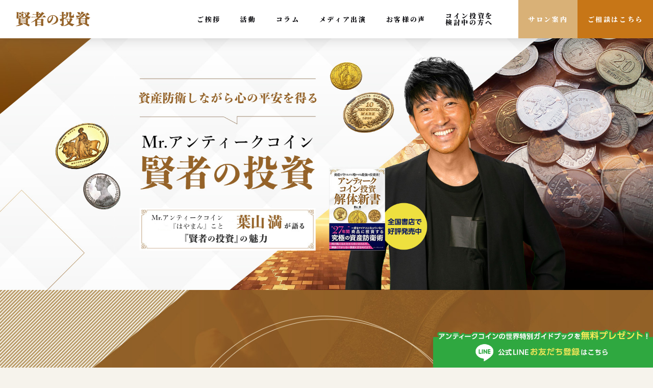

--- FILE ---
content_type: text/html; charset=UTF-8
request_url: https://hayamamitsuru.com/cat-1/260/
body_size: 9227
content:
<!DOCTYPE html>
<html lang="ja">

<head>
	<!-- Google tag (gtag.js) -->
	<script async src="https://www.googletagmanager.com/gtag/js?id=G-QB4382FCSD"></script>
	<script>
		window.dataLayer = window.dataLayer || [];

		function gtag() {
			dataLayer.push(arguments);
		}
		gtag('js', new Date());

		gtag('config', 'G-QB4382FCSD');
	</script>
	<meta charset="UTF-8">
	<title>人間の記憶は匂いから？★【葉山満】★ | アンティークコイン投資家『はやまん』こと葉山 満が語る『賢者の投資』の魅力</title>
	<meta name="viewport" content="width=device-width, initial-scale=1">
	<meta name="description" content="事業家と投資家二つの顔を持ち、Mr.アンティークコインとして知られる『はやまん』こと葉山　満が、資産を守りながら無理なく投資できる『賢者の投資』に関する情報を提供します。">
	<meta property="og:url" content="https://hayamamitsuru.com">
			<meta property="og:type" content="website" />
				<meta property="og:title" content="人間の記憶は匂いから？★【葉山満】★">
		<meta property="og:description" content="事業家と投資家二つの顔を持ち、Mr.アンティークコインとして知られる『はやまん』こと葉山　満が、資産を守りながら無理なく投資できる『賢者の投資』に関する情報を提供します。">
	<meta property="og:site_name" content="コイン投資の鬼『はやまん』こと葉山 満が語る『賢者の投資』の魅力">
	<meta property="og:image" content="https://hayamamitsuru.com/wp-content/themes/hayaman/images/OGP.jpg">
	<link rel="stylesheet" href="https://hayamamitsuru.com/wp-content/themes/hayaman/css/destyle.css">
	<link rel="stylesheet" href="https://hayamamitsuru.com/wp-content/themes/hayaman/css/base.css?0126">
			<link rel="stylesheet" href="https://hayamamitsuru.com/wp-content/themes/hayaman/css/contents.css?1226">
								<link rel="shortcut icon" type="image/png" href="https://hayamamitsuru.com/wp-content/themes/hayaman/images/favicon.png">
		<link rel="preconnect" href="https://fonts.googleapis.com">
		<link rel="preconnect" href="https://fonts.gstatic.com" crossorigin>
		<link href="https://fonts.googleapis.com/css2?family=Noto+Serif+JP:wght@900&display=swap" rel="stylesheet">
		<meta name='robots' content='max-image-preview:large' />
<link rel="alternate" type="application/rss+xml" title="アンティークコイン投資家『はやまん』こと葉山 満が語る『賢者の投資』の魅力 &raquo; 人間の記憶は匂いから？★【葉山満】★ のコメントのフィード" href="https://hayamamitsuru.com/cat-1/260/feed/" />
<script type="text/javascript">
window._wpemojiSettings = {"baseUrl":"https:\/\/s.w.org\/images\/core\/emoji\/14.0.0\/72x72\/","ext":".png","svgUrl":"https:\/\/s.w.org\/images\/core\/emoji\/14.0.0\/svg\/","svgExt":".svg","source":{"concatemoji":"https:\/\/hayamamitsuru.com\/wp-includes\/js\/wp-emoji-release.min.js?ver=6.1"}};
/*! This file is auto-generated */
!function(e,a,t){var n,r,o,i=a.createElement("canvas"),p=i.getContext&&i.getContext("2d");function s(e,t){var a=String.fromCharCode,e=(p.clearRect(0,0,i.width,i.height),p.fillText(a.apply(this,e),0,0),i.toDataURL());return p.clearRect(0,0,i.width,i.height),p.fillText(a.apply(this,t),0,0),e===i.toDataURL()}function c(e){var t=a.createElement("script");t.src=e,t.defer=t.type="text/javascript",a.getElementsByTagName("head")[0].appendChild(t)}for(o=Array("flag","emoji"),t.supports={everything:!0,everythingExceptFlag:!0},r=0;r<o.length;r++)t.supports[o[r]]=function(e){if(p&&p.fillText)switch(p.textBaseline="top",p.font="600 32px Arial",e){case"flag":return s([127987,65039,8205,9895,65039],[127987,65039,8203,9895,65039])?!1:!s([55356,56826,55356,56819],[55356,56826,8203,55356,56819])&&!s([55356,57332,56128,56423,56128,56418,56128,56421,56128,56430,56128,56423,56128,56447],[55356,57332,8203,56128,56423,8203,56128,56418,8203,56128,56421,8203,56128,56430,8203,56128,56423,8203,56128,56447]);case"emoji":return!s([129777,127995,8205,129778,127999],[129777,127995,8203,129778,127999])}return!1}(o[r]),t.supports.everything=t.supports.everything&&t.supports[o[r]],"flag"!==o[r]&&(t.supports.everythingExceptFlag=t.supports.everythingExceptFlag&&t.supports[o[r]]);t.supports.everythingExceptFlag=t.supports.everythingExceptFlag&&!t.supports.flag,t.DOMReady=!1,t.readyCallback=function(){t.DOMReady=!0},t.supports.everything||(n=function(){t.readyCallback()},a.addEventListener?(a.addEventListener("DOMContentLoaded",n,!1),e.addEventListener("load",n,!1)):(e.attachEvent("onload",n),a.attachEvent("onreadystatechange",function(){"complete"===a.readyState&&t.readyCallback()})),(e=t.source||{}).concatemoji?c(e.concatemoji):e.wpemoji&&e.twemoji&&(c(e.twemoji),c(e.wpemoji)))}(window,document,window._wpemojiSettings);
</script>
<style type="text/css">
img.wp-smiley,
img.emoji {
	display: inline !important;
	border: none !important;
	box-shadow: none !important;
	height: 1em !important;
	width: 1em !important;
	margin: 0 0.07em !important;
	vertical-align: -0.1em !important;
	background: none !important;
	padding: 0 !important;
}
</style>
	<link rel='stylesheet' id='wp-block-library-css' href='https://hayamamitsuru.com/wp-includes/css/dist/block-library/style.min.css?ver=6.1' type='text/css' media='all' />
<link rel='stylesheet' id='classic-theme-styles-css' href='https://hayamamitsuru.com/wp-includes/css/classic-themes.min.css?ver=1' type='text/css' media='all' />
<style id='global-styles-inline-css' type='text/css'>
body{--wp--preset--color--black: #000000;--wp--preset--color--cyan-bluish-gray: #abb8c3;--wp--preset--color--white: #ffffff;--wp--preset--color--pale-pink: #f78da7;--wp--preset--color--vivid-red: #cf2e2e;--wp--preset--color--luminous-vivid-orange: #ff6900;--wp--preset--color--luminous-vivid-amber: #fcb900;--wp--preset--color--light-green-cyan: #7bdcb5;--wp--preset--color--vivid-green-cyan: #00d084;--wp--preset--color--pale-cyan-blue: #8ed1fc;--wp--preset--color--vivid-cyan-blue: #0693e3;--wp--preset--color--vivid-purple: #9b51e0;--wp--preset--gradient--vivid-cyan-blue-to-vivid-purple: linear-gradient(135deg,rgba(6,147,227,1) 0%,rgb(155,81,224) 100%);--wp--preset--gradient--light-green-cyan-to-vivid-green-cyan: linear-gradient(135deg,rgb(122,220,180) 0%,rgb(0,208,130) 100%);--wp--preset--gradient--luminous-vivid-amber-to-luminous-vivid-orange: linear-gradient(135deg,rgba(252,185,0,1) 0%,rgba(255,105,0,1) 100%);--wp--preset--gradient--luminous-vivid-orange-to-vivid-red: linear-gradient(135deg,rgba(255,105,0,1) 0%,rgb(207,46,46) 100%);--wp--preset--gradient--very-light-gray-to-cyan-bluish-gray: linear-gradient(135deg,rgb(238,238,238) 0%,rgb(169,184,195) 100%);--wp--preset--gradient--cool-to-warm-spectrum: linear-gradient(135deg,rgb(74,234,220) 0%,rgb(151,120,209) 20%,rgb(207,42,186) 40%,rgb(238,44,130) 60%,rgb(251,105,98) 80%,rgb(254,248,76) 100%);--wp--preset--gradient--blush-light-purple: linear-gradient(135deg,rgb(255,206,236) 0%,rgb(152,150,240) 100%);--wp--preset--gradient--blush-bordeaux: linear-gradient(135deg,rgb(254,205,165) 0%,rgb(254,45,45) 50%,rgb(107,0,62) 100%);--wp--preset--gradient--luminous-dusk: linear-gradient(135deg,rgb(255,203,112) 0%,rgb(199,81,192) 50%,rgb(65,88,208) 100%);--wp--preset--gradient--pale-ocean: linear-gradient(135deg,rgb(255,245,203) 0%,rgb(182,227,212) 50%,rgb(51,167,181) 100%);--wp--preset--gradient--electric-grass: linear-gradient(135deg,rgb(202,248,128) 0%,rgb(113,206,126) 100%);--wp--preset--gradient--midnight: linear-gradient(135deg,rgb(2,3,129) 0%,rgb(40,116,252) 100%);--wp--preset--duotone--dark-grayscale: url('#wp-duotone-dark-grayscale');--wp--preset--duotone--grayscale: url('#wp-duotone-grayscale');--wp--preset--duotone--purple-yellow: url('#wp-duotone-purple-yellow');--wp--preset--duotone--blue-red: url('#wp-duotone-blue-red');--wp--preset--duotone--midnight: url('#wp-duotone-midnight');--wp--preset--duotone--magenta-yellow: url('#wp-duotone-magenta-yellow');--wp--preset--duotone--purple-green: url('#wp-duotone-purple-green');--wp--preset--duotone--blue-orange: url('#wp-duotone-blue-orange');--wp--preset--font-size--small: 13px;--wp--preset--font-size--medium: 20px;--wp--preset--font-size--large: 36px;--wp--preset--font-size--x-large: 42px;--wp--preset--spacing--20: 0.44rem;--wp--preset--spacing--30: 0.67rem;--wp--preset--spacing--40: 1rem;--wp--preset--spacing--50: 1.5rem;--wp--preset--spacing--60: 2.25rem;--wp--preset--spacing--70: 3.38rem;--wp--preset--spacing--80: 5.06rem;}:where(.is-layout-flex){gap: 0.5em;}body .is-layout-flow > .alignleft{float: left;margin-inline-start: 0;margin-inline-end: 2em;}body .is-layout-flow > .alignright{float: right;margin-inline-start: 2em;margin-inline-end: 0;}body .is-layout-flow > .aligncenter{margin-left: auto !important;margin-right: auto !important;}body .is-layout-constrained > .alignleft{float: left;margin-inline-start: 0;margin-inline-end: 2em;}body .is-layout-constrained > .alignright{float: right;margin-inline-start: 2em;margin-inline-end: 0;}body .is-layout-constrained > .aligncenter{margin-left: auto !important;margin-right: auto !important;}body .is-layout-constrained > :where(:not(.alignleft):not(.alignright):not(.alignfull)){max-width: var(--wp--style--global--content-size);margin-left: auto !important;margin-right: auto !important;}body .is-layout-constrained > .alignwide{max-width: var(--wp--style--global--wide-size);}body .is-layout-flex{display: flex;}body .is-layout-flex{flex-wrap: wrap;align-items: center;}body .is-layout-flex > *{margin: 0;}:where(.wp-block-columns.is-layout-flex){gap: 2em;}.has-black-color{color: var(--wp--preset--color--black) !important;}.has-cyan-bluish-gray-color{color: var(--wp--preset--color--cyan-bluish-gray) !important;}.has-white-color{color: var(--wp--preset--color--white) !important;}.has-pale-pink-color{color: var(--wp--preset--color--pale-pink) !important;}.has-vivid-red-color{color: var(--wp--preset--color--vivid-red) !important;}.has-luminous-vivid-orange-color{color: var(--wp--preset--color--luminous-vivid-orange) !important;}.has-luminous-vivid-amber-color{color: var(--wp--preset--color--luminous-vivid-amber) !important;}.has-light-green-cyan-color{color: var(--wp--preset--color--light-green-cyan) !important;}.has-vivid-green-cyan-color{color: var(--wp--preset--color--vivid-green-cyan) !important;}.has-pale-cyan-blue-color{color: var(--wp--preset--color--pale-cyan-blue) !important;}.has-vivid-cyan-blue-color{color: var(--wp--preset--color--vivid-cyan-blue) !important;}.has-vivid-purple-color{color: var(--wp--preset--color--vivid-purple) !important;}.has-black-background-color{background-color: var(--wp--preset--color--black) !important;}.has-cyan-bluish-gray-background-color{background-color: var(--wp--preset--color--cyan-bluish-gray) !important;}.has-white-background-color{background-color: var(--wp--preset--color--white) !important;}.has-pale-pink-background-color{background-color: var(--wp--preset--color--pale-pink) !important;}.has-vivid-red-background-color{background-color: var(--wp--preset--color--vivid-red) !important;}.has-luminous-vivid-orange-background-color{background-color: var(--wp--preset--color--luminous-vivid-orange) !important;}.has-luminous-vivid-amber-background-color{background-color: var(--wp--preset--color--luminous-vivid-amber) !important;}.has-light-green-cyan-background-color{background-color: var(--wp--preset--color--light-green-cyan) !important;}.has-vivid-green-cyan-background-color{background-color: var(--wp--preset--color--vivid-green-cyan) !important;}.has-pale-cyan-blue-background-color{background-color: var(--wp--preset--color--pale-cyan-blue) !important;}.has-vivid-cyan-blue-background-color{background-color: var(--wp--preset--color--vivid-cyan-blue) !important;}.has-vivid-purple-background-color{background-color: var(--wp--preset--color--vivid-purple) !important;}.has-black-border-color{border-color: var(--wp--preset--color--black) !important;}.has-cyan-bluish-gray-border-color{border-color: var(--wp--preset--color--cyan-bluish-gray) !important;}.has-white-border-color{border-color: var(--wp--preset--color--white) !important;}.has-pale-pink-border-color{border-color: var(--wp--preset--color--pale-pink) !important;}.has-vivid-red-border-color{border-color: var(--wp--preset--color--vivid-red) !important;}.has-luminous-vivid-orange-border-color{border-color: var(--wp--preset--color--luminous-vivid-orange) !important;}.has-luminous-vivid-amber-border-color{border-color: var(--wp--preset--color--luminous-vivid-amber) !important;}.has-light-green-cyan-border-color{border-color: var(--wp--preset--color--light-green-cyan) !important;}.has-vivid-green-cyan-border-color{border-color: var(--wp--preset--color--vivid-green-cyan) !important;}.has-pale-cyan-blue-border-color{border-color: var(--wp--preset--color--pale-cyan-blue) !important;}.has-vivid-cyan-blue-border-color{border-color: var(--wp--preset--color--vivid-cyan-blue) !important;}.has-vivid-purple-border-color{border-color: var(--wp--preset--color--vivid-purple) !important;}.has-vivid-cyan-blue-to-vivid-purple-gradient-background{background: var(--wp--preset--gradient--vivid-cyan-blue-to-vivid-purple) !important;}.has-light-green-cyan-to-vivid-green-cyan-gradient-background{background: var(--wp--preset--gradient--light-green-cyan-to-vivid-green-cyan) !important;}.has-luminous-vivid-amber-to-luminous-vivid-orange-gradient-background{background: var(--wp--preset--gradient--luminous-vivid-amber-to-luminous-vivid-orange) !important;}.has-luminous-vivid-orange-to-vivid-red-gradient-background{background: var(--wp--preset--gradient--luminous-vivid-orange-to-vivid-red) !important;}.has-very-light-gray-to-cyan-bluish-gray-gradient-background{background: var(--wp--preset--gradient--very-light-gray-to-cyan-bluish-gray) !important;}.has-cool-to-warm-spectrum-gradient-background{background: var(--wp--preset--gradient--cool-to-warm-spectrum) !important;}.has-blush-light-purple-gradient-background{background: var(--wp--preset--gradient--blush-light-purple) !important;}.has-blush-bordeaux-gradient-background{background: var(--wp--preset--gradient--blush-bordeaux) !important;}.has-luminous-dusk-gradient-background{background: var(--wp--preset--gradient--luminous-dusk) !important;}.has-pale-ocean-gradient-background{background: var(--wp--preset--gradient--pale-ocean) !important;}.has-electric-grass-gradient-background{background: var(--wp--preset--gradient--electric-grass) !important;}.has-midnight-gradient-background{background: var(--wp--preset--gradient--midnight) !important;}.has-small-font-size{font-size: var(--wp--preset--font-size--small) !important;}.has-medium-font-size{font-size: var(--wp--preset--font-size--medium) !important;}.has-large-font-size{font-size: var(--wp--preset--font-size--large) !important;}.has-x-large-font-size{font-size: var(--wp--preset--font-size--x-large) !important;}
.wp-block-navigation a:where(:not(.wp-element-button)){color: inherit;}
:where(.wp-block-columns.is-layout-flex){gap: 2em;}
.wp-block-pullquote{font-size: 1.5em;line-height: 1.6;}
</style>
<link rel="https://api.w.org/" href="https://hayamamitsuru.com/wp-json/" /><link rel="alternate" type="application/json" href="https://hayamamitsuru.com/wp-json/wp/v2/posts/260" /><link rel="EditURI" type="application/rsd+xml" title="RSD" href="https://hayamamitsuru.com/xmlrpc.php?rsd" />
<link rel="wlwmanifest" type="application/wlwmanifest+xml" href="https://hayamamitsuru.com/wp-includes/wlwmanifest.xml" />
<meta name="generator" content="WordPress 6.1" />
<link rel="canonical" href="https://hayamamitsuru.com/cat-1/260/" />
<link rel='shortlink' href='https://hayamamitsuru.com/?p=260' />
<link rel="alternate" type="application/json+oembed" href="https://hayamamitsuru.com/wp-json/oembed/1.0/embed?url=https%3A%2F%2Fhayamamitsuru.com%2Fcat-1%2F260%2F" />
<link rel="alternate" type="text/xml+oembed" href="https://hayamamitsuru.com/wp-json/oembed/1.0/embed?url=https%3A%2F%2Fhayamamitsuru.com%2Fcat-1%2F260%2F&#038;format=xml" />
		<style type="text/css" id="wp-custom-css">
			.wp-embed-footer{
	display:none;
}

.wp-embed-site-title a {
    position: relative;
    display: inline-block;
    padding-left: 0px;
}

.wp-embed-site-icon {
    position: absolute;
    top: 50%;
    left: 0;
    transform: translateY(-50%);
    height: 25px;
    width: 25px;
    border: 0;
    display: none;
}		</style>
				<!-- jQuery -->
		<script src="https://ajax.googleapis.com/ajax/libs/jquery/3.3.1/jquery.min.js"></script>
		<!-- jQuery UI -->
		<script src="https://ajax.googleapis.com/ajax/libs/jqueryui/1.12.1/jquery-ui.min.js"></script>
		<link rel="stylesheet" href="https://ajax.googleapis.com/ajax/libs/jqueryui/1.12.1/themes/smoothness/jquery-ui.css">
</head>

		<body class="post-template-default single single-post postid-260 single-format-standard" id="post-0">
		
		<header id="header" class="flex_all aic">
							<p class="logo"><a href="https://hayamamitsuru.com">賢者の投資</a></p>
						<div class="menu">
				<nav>
					<ul class="mincho">
						<!--<li class="menu-1"><a href="https://hayamamitsuru.com">TOP</a></li>-->
						<li class="menu-1"><a href="https://hayamamitsuru.com/about/">ご挨拶</a></li>
						<li class="menu-2"><a href="https://hayamamitsuru.com/schedule/">活動</a></li>
						<!-- 				<li class="menu-3"><a href="https://hayamamitsuru.com/lab/" target="_blank">ラボ</a></li> -->
						<!--<li class="menu-4"><a href="company/">セミナー</a></li>-->
						<li class="menu-3"><a href="https://hayamamitsuru.com/column/">コラム</a></li>
						<li class="menu-4"><a href="https://hayamamitsuru.com/media/">メディア出演</a></li>
						<li class="menu-5"><a href="https://hayamamitsuru.com/customer/">お客様の声</a></li>
						<li class="menu-5"><a href="https://hayamamitsuru.com/considering/">コイン投資を<br>検討中の方へ</a></li>
						<li class="menu-appointment"><a href="https://hayamamitsuru.com/salon/">サロン案内</a></li>
						<li class="menu-contact"><a href="https://hayamamitsuru.com/contact/">ご相談はこちら</a></li>
					</ul>
				</nav>
			</div>
			<div class="pro copyright2">
				<p class="mincho white taC ls015">&copy; 2022 hayaman, Inc.</p>
			</div>
			<div class="l-header-mobile-nav__outer" data-mobile-nav-action="close"></div>
			<div class="drawer">
				<div class="Toggle">
					　　<span></span>
					　　<span></span>
					　　<span></span>
				</div>
			</div>
			<div class="pro"><a href="https://hayamamitsuru.com/salon/" class="menu-appointment-sp"><span class="mincho">サロン案内</span></a></div>
			<div class="pro"><a href="https://hayamamitsuru.com/contact/" class="menu-contact-sp"><span class="mincho">ご相談はこちら</span></a></div>
		</header>
<main id="contents">

	<div class="mv_wrapper">
		<p class="mv_img" alt="アンティークコイン投資の鬼がおすすめする賢者の投資">資産防衛しながら心の平安を得るコイン投資の鬼がおすすめする賢者の投資 コイン投資の鬼『はやまん』こと葉山 満が語る『賢者の投資』の魅力</p>
	</div>
	
	
	<section class="bg_1 container1920 taC">
		<div class="bg_3 flex_all aic jcc fd-column">
			<h2><img src="https://hayamamitsuru.com/wp-content/themes/hayaman/images/title_01.png" alt="賢者の投資とは？" class="title_01"></h2>
			<p class="fz17 white pd05 mt15">はやまんの提唱する『賢者の投資』とは</p>
			<p class="fz17 white pd05 lh20">世界の富裕層もやっている<br>アンティークコイン投資をはじめとした<br>
			<span class="fz26 mincho marker">心穏やかに資産を守りながら</span><br>
			<span class="fz26 mincho marker">運用していく投資</span><br class="sp">のこと。</p>
		</div>
		
		<section>
			<h3 class="title_02"><img src="https://hayamamitsuru.com/wp-content/themes/hayaman/images/title_02.png" alt="一般的な投資（株式、FXなど）や不動産投資、事業投資では…" class="nosp"><img src="https://hayamamitsuru.com/wp-content/themes/hayaman/images/title_02_sp.png" alt="一般的な投資（株式、FXなど）や不動産投資、事業投資では…" class="sp"></h3>
			<div class="bg_4 white flex_all aic fd-column jcc">
				<p class="fz20 pd05">パソコンに張り付く<span class="fz30 blue bold">労働</span>のような毎日…</p>
				<div class="flex_all container480 flex-point3 pd05">
					<p class="fz22 bold lh14">不況</p>
					<p class="fz22 bold lh14">不動産の<br>空室</p>
					<p class="fz22 bold lh14">経営難</p>
				</div>
				<p class="fz20 pd05">などの<span class="fz30 blue bold">リスク</span>が常につきまといます…</p>
			</div>
			
			<div class="bg_coin container1180 pd3">
				<p class="fz20 gray">体と精神をすり減らして、<br class="sp">心身ともにぼろぼろになる投資ではなく<br>
				高い確率で値上がりが見込める<br class="sp">金融価値のある資産を保有しているだけで、<br>
				<span class="brown fz24 mincho">価格が上がったら好きなタイミングで売る。</span></p>
				
				<p class="fz20 gray">そんな<br class="sp"><span class="brown mincho"><span class="fz32">心</span><span class="fz26">の</span><span class="fz32">平安</span><span class="fz26">が</span><span class="fz32">もたらされる投資</span></span>こそが<br>
				本物の投資であり、究極の資産防衛術なのです。</p>
			</div>
		</section>
		
		<section class="bg_2 mt2">
			<h3 class="title_03"><img src="https://hayamamitsuru.com/wp-content/themes/hayaman/images/title_03.png" alt="資産を守りながら無理なく投資"></h3>
			<p class="mt25 title_04"><img src="https://hayamamitsuru.com/wp-content/themes/hayaman/images/title_04.png" alt="アンティークコイン投資の場合"></p>
			<p class="fz20 lh22em">アンティークコインの投資は<br class="sp">値下がりの心配がほぼなく<br>
			<span class="brown fz24 mincho">「売る～買う～見る」</span>のサイクルが<br class="sp">無理なく回るため、<br class="nosp">投資というより<br class="sp">資産を守りながら運用している感覚です。<br>
			この無理のない安心の投資こそが<br class="sp">『賢者の投資』と呼ばれる由縁です。</p>
			<figure class="mt2"><img src="https://hayamamitsuru.com/wp-content/themes/hayaman/images/img_01.png" alt="アンティークコイン投資のイメージ図" class="nosp"><img src="https://hayamamitsuru.com/wp-content/themes/hayaman/images/img_01_sp.png" alt="アンティークコイン投資のイメージ図" class="sp"></figure>
		</section>
	</section>
	
	
	<section class="bg_check container1920 taC">
		<div class="bg_5">
			<h2 class="title_05"><img src="https://hayamamitsuru.com/wp-content/themes/hayaman/images/title_05.png" alt="『賢者の投資』が選ばれる3つの理由"></h2>
			
			<section class="mt5">
				<h3 class="reason_title num_01 brown mincho fz35 lh165 ls01 taL"><span>初心者でもリスクを限りなく減らせて、<br><span class="marker2">利益を出しやすい。</span></span></h3>
				<div class="container1100">
					<div class="reason_right">
						<p class="taL mt15 mb15">投資物としての価値と、美術的な価値を併せ持つ『アンティークコイン投資』は<br>過去27年間のデータから値下がりのリスクがきわめて低く、2008年のリーマンショック時でさえ、その価格は下がることはありませんでした。<br>
						そしてコロナ禍、ウクライナショックなどの有事の際でも、下がるどころか上昇しているのです。<br>
						また、管理や監視が不要であり、経験やテクニックも不要なので<br>未経験者が実践しやすいという特徴があります。</p>
						<figure class="taR"><img src="https://hayamamitsuru.com/wp-content/themes/hayaman/images/img_02.png" alt="アンティークコインの価格推移表"></figure>
					</div>
				</div>
			</section>
			
			<section class="mt7">
				<h3 class="reason_title num_02 brown mincho fz35 lh165 ls01 taL"><span>購入時だけではなく、<br><span class="marker2">売却する際にいかに利益を出すのかを<br class="sp">重視</span>している</span></h3>
				<div class="container1100">
					<div class="reason_left">
						<p class="taL mt15 mb15">通常は購入した後、充実したフォロー体制がない業者さんがとても多い中、<br>大事な利益を得るタイミングや、その売却方法に悩んでいるお客様が本当にたくさんいらっしゃいます。<br>
						この状況をなんとかしたいと考え、はやまんがご紹介したコインはもちろん、お客様が他社で購入されたコインの売却相談にも対応できます。<br>
						<br>
						※オークションの出品や入札、委託販売など面倒で専門知識が必要なことに関しても、信用できる情報をお伝えしています。</p>
					</div>
				</div>
			</section>
			
			<section class="mt7">
				<h3 class="reason_title num_03 brown mincho fz35 lh165 ls01 taL"><span>他では入手できない<br><span class="marker2">「独自のレアコイン情報」</span>を持っている</span></h3>
				<div class="container1100">
					<div class="reason_right">
						<p class="taL mt15 mb15">はやまんはコイン投資以外でも世界中でビジネスを展開し、様々なコネクションがあるため、通常の業者では絶対仕入れることができないような独時ルートによる超レアなコイン情報をお伝えすることができます。<br>
						<br>
						※この独自情報に関しては、日々、YouTubeチャンネルやコミュニティ内でもお伝えしております。</p>
					</div>
				</div>
			</section>
		</div>
	</section>
	
	
	<div class="bg_6 taC">
		<div class="z-2">
			<section>
				<h2 class="white mincho lh28"><span class="fz15">ミッション</span><br><img src="https://hayamamitsuru.com/wp-content/themes/hayaman/images/title_06.png" alt="MISSION" class="title_06"></h2>
				<p class="fz18 white lh24em mt25 mb5">資産運用や老後、将来の事で悩んでいる多くの方へ<br>
				イチかバチかのギャンブルではなく、<br>
				堅実な資産運用を真剣に学べる<br class="sp">プラットフォームとして<br>
				<br>
				大切な資産を守りながら増やし、<br>
				愛する家族や大切な人との未来を<br class="sp">確かなものにするための<br>
				<span class="fz27 mincho">『賢者の投資』</span>に関する情報を<br class="sp">提供していきます。<br>
				<br>
				またアンティークコイン投資だけではなく、<br>
				生涯にわたって<br class="sp">「リスクとストレスをゼロに近づける資産運用」など<br>
				多岐にわたった内容もお伝えしてまいります。</p>
			</section>
			
			<section class="profile">
				<h2 class="profile_title"><img src="https://hayamamitsuru.com/wp-content/themes/hayaman/images/profile_title.png" alt="コイン投資の鬼『はやまん』こと葉山 満（はやま みつる）" class="nosp"><img src="https://hayamamitsuru.com/wp-content/themes/hayaman/images/profile_title_sp.png" alt="コイン投資の鬼『はやまん』こと葉山 満（はやま みつる）" class="sp"></h2>
				<p class="taL mg1">1984年生まれ。16歳の頃起業し、様々な事業に挑戦する一方で、株式投資・FX・不動産投資など<br>あらゆる投資にも取り組み、事業家と投資家二つの顔を持つ。<br>現在は極めてリスクが低く心穏やかに投資ができるアンティークコインのディーラー業に力を入れている。
<br>
				著書『アンティークコイン投資 解体新書』、米大手第三者鑑定機関NGC認定ディーラー
、その他メディア出演実績あり。
</p>
				<div><a href="https://hayamamitsuru.com/about/" class="btn_01 mincho">ご挨拶</a></div>
				
				<h3 class="mt45"><img src="https://hayamamitsuru.com/wp-content/themes/hayaman/images/title_07.png" alt="『賢者の投資』詳しくはこちら" class="nosp"><img src="https://hayamamitsuru.com/wp-content/themes/hayaman/images/title_07_sp.png" alt="『賢者の投資』詳しくはこちら" class="sp"></h3>
				<div class="mt25"><a href="https://player.vimeo.com/video/801843493" class="r_over" target="_blank"><img src="https://hayamamitsuru.com/wp-content/themes/hayaman/images/movie.png" alt="「賢者の投資」無料動画セミナーを視聴する" class="nosp"><img src="https://hayamamitsuru.com/wp-content/themes/hayaman/images/movie_sp.png" alt="「賢者の投資」無料動画セミナーを視聴する" class="sp"></a></div>
				<div class="mt15 pb5"><a href="https://rbline-marketing.com/lp/o7d/6eyq" target="_blank" class="r_over"><img src="https://hayamamitsuru.com/wp-content/themes/hayaman/images/LINE.png" alt="公式 LINE お友達登録" class="nosp"><img src="https://hayamamitsuru.com/wp-content/themes/hayaman/images/LINE_sp.png" alt="公式 LINE お友達登録" class="sp"></a></div>
			</section>
			
			<div class="flex flwWrap jcc flex-linkbtn mincho container1120 mt6">
				<a href="https://hayamamitsuru.com/about/" class="link_1"><span class="fz26">GREETINGS</span><br>ご挨拶</a>
				<a href="https://hayamamitsuru.com/lab/" class="link_2"><span class="fz26">LABO</span><br>コイン投資ラボ</a>
				<!--<a href="#" class="link_3"><span class="fz26">SEMINAR</span><br>セミナー</a>-->
				<a href="https://hayamamitsuru.com/column/" class="link_4"><span class="fz26">COLUMN</span><br>コラム</a>
			</div>
		</div>
	</div>
</main>

<div class="foot-ngc-logo">
  <p class="pc"><img src="https://hayamamitsuru.com/wp-content/themes/hayaman/images/authorized_pc.png" alt="PCGS・NGC認定ディーラー"></p>
  <p class="sp tab"><img src="https://hayamamitsuru.com/wp-content/themes/hayaman/images/authorized_sp.png" alt="PCGS・NGC認定ディーラー"></p>
</div>
<footer id="footer" class="bg_gray">
	<!--<div class="page-top"><div class="scrollup"><span class="normal">Page TOP</span></div></div>-->
	<div class="fixed_btn"><a href="https://rbline-marketing.com/lp/o7d/6eyq" target="_blank" class="r_over"><img src="https://hayamamitsuru.com/wp-content/themes/hayaman/images/LINE.png" alt="公式 LINE お友達登録" class="nosp"><img src="https://hayamamitsuru.com/wp-content/themes/hayaman/images/LINE_sp.png" alt="公式 LINE お友達登録" class="sp"></a></div>

	<div class="container825">
		<nav>
			<ul class="mincho flex aic">
				<li class="menu-1"><a href="https://hayamamitsuru.com">TOP</a></li>
				<li class="menu-2"><a href="https://hayamamitsuru.com/about/">ご挨拶</a></li>
				<li class="menu-3"><a href="https://hayamamitsuru.com/lab/">ラボ</a></li>
				<!--<li class="menu-4"><a href="company/">セミナー</a></li>-->
				<li class="menu-5"><a href="https://hayamamitsuru.com/column/">コラム</a></li>
				<li class="menu-appointment"><a href="https://hayamamitsuru.com/salon/">サロン案内</a></li>
				<li class="menu-contact"><a href="https://hayamamitsuru.com/contact/">ご相談はこちら</a></li>
			</ul>
		</nav>
	</div>
	<div>
		<p class="mincho white taC"><a href="https://hayamamitsuru.com/law/" style="color:white">特定商取引法表示</a></p>
		<p class="mincho white taC copyright">&copy; 2022 hayaman, Inc.</p>
	</div>
</footer>

<script src="https://ajax.googleapis.com/ajax/libs/jquery/3.4.1/jquery.min.js"></script>
<script src="https://hayamamitsuru.com/wp-content/themes/hayaman/js/common.js?1208"></script>
</body>

</html>

--- FILE ---
content_type: text/css
request_url: https://hayamamitsuru.com/wp-content/themes/hayaman/css/base.css?0126
body_size: 10451
content:
@charset "UTF-8";

/* !Base -------------------------------------------------------------- */
:root {
  --beige: #f6f3ec;
  --brown: #c77617;
  --txt-brown: #926028;
  --dbrown: #956329;
  --gray: #2a2927;
  --gray2: #3e3d3b;
  --gray3: #403e3c;
  --blue: #abd4ea;
}
a {	color: #000; text-decoration: none; }
a:hover { color: var(--brown); text-decoration: none;}
html {
	font-size: 62.5%; overflow-y: scroll;
}
body {
	font-size: 16px;
	font-family: "游ゴシック体", YuGothic, "游ゴシック Medium", "Yu Gothic Medium", "游ゴシック", "Yu Gothic", sans-serif;
	letter-spacing: 0.08em;
	-webkit-text-size-adjust: 100%;
	line-height: 2.18;
	color: #403e3c;
	background: #fff;
	background: var(--beige);
	/*font-family: 'Noto Serif JP', serif;
	font-weight: 400;*/
}
.gothic{
	font-family: "游ゴシック体", YuGothic, "游ゴシック Medium", "Yu Gothic Medium", "游ゴシック", "Yu Gothic", sans-serif;
}
.mincho{
	font-family: 'Noto Serif JP', serif;
	font-weight: 700;
}
p { padding: 1.1em 0; }
img { max-width: 100%; height: auto; }
.taL { text-align: left   !important;}
.taC { text-align: center !important;}
.taR { text-align: right  !important;}
.bold { font-weight: bold; }
.normal { font-weight: normal; }
.under { border-bottom: 3px solid #fff; }
.underline { border-bottom: 1px solid #000; color: #000; padding-bottom: 5px; }
.underline:hover { border-bottom: 1px solid #fd5c65; color: #fd5c65; }
.white { color: #fff; }
.black { color: #000; }
.brown { color: var(--txt-brown); }
.dbrown { color: var(--dbrown); }
.gray { color: var(--gray); }
.gray2 { color: var(--gray2); }
.gray3 { color: var(--gray3); }
.blue { color: var(--blue); }
.red { color: #c82f00; }
.marker { background:linear-gradient(transparent 60%, #a77d4d 60%, #a77d4d 100%, #fff 100%); padding: 0 .2em 0.2em .3em;}
.marker2 { background:linear-gradient(transparent 50%, #f2ede4 50%, #f2ede4 100%, #fff 100%);}
.bg_white { background: #fff; }
.bg_beige { background: var(--beige); }
.bg_brown { background: var(--brown); }
.bg_gray { background: var(--gray); }
.bg_gray2 { background: var(--gray2); }
.fz45 { font-size: 45px; }
.fz43 { font-size: 43px; }
.fz40 { font-size: 40px; }
.fz38 { font-size: 38px; }
.fz36 { font-size: 36px; }
.fz35 { font-size: 35px; }
.fz34 { font-size: 34px; }
.fz32 { font-size: 32px; }
.fz30 { font-size: 30px; }
.fz28 { font-size: 28px; }
.fz27 { font-size: 27px; }
.fz26 { font-size: 26px; }
.fz25 { font-size: 25px; }
.fz24 { font-size: 24px; }
.fz22 { font-size: 22px; }
.fz20 { font-size: 20px; }
.fz18 { font-size: 18px; }
.fz17 { font-size: 17px; }
.fz16 { font-size: 16px; }
.fz15 { font-size: 15px; }
.fz14 { font-size: 14px; }
.fz13 { font-size: 13px; }
.fz12 { font-size: 12px; }
.fz10 { font-size: 10px; }
h1,h2,h3,h4,h5 { font-size: 18px; line-height: 1.6; }
.lh24em {line-height:2.4em;}
.lh22em {line-height:2.2em;}
.lh28 {line-height:2.8;}
.lh24 {line-height:2.4;}
.lh22 {line-height:2.2;}
.lh20 {line-height:2.0;}
.lh19 {line-height:1.9;}
.lh18 {line-height:1.8;}
.lh17 {line-height:1.7;}
.lh165 {line-height:1.65;}
.lh15 {line-height:1.5;}
.lh14 {line-height:1.4;}
.lh13 {line-height:1.3;}
.lh12 {line-height:1.2;}
.lh11 {line-height:1.08;}
.lh10 {line-height:1;}
.ls00 {letter-spacing:0;}
.ls002 {letter-spacing:0.02em;}
.ls005 {letter-spacing:0.05em;}
.ls01 {letter-spacing:0.1em;}
.ls015 {letter-spacing:0.13em;}
.ls02 {letter-spacing:0.2em;}
.ls025 {letter-spacing:0.25em;}
.ls03 {letter-spacing:0.28em;}
figcaption { line-height: 1.5; margin-top: 0.5em; }
.r_over { transition: all 0.3s;}
.r_over:hover { filter: brightness(75%) saturate(130%);}
.r_over2 { }
.r_over2:hover { filter: brightness(300%) contrast(30%);}
.r_over3 { transition: all 0.3s;}
.r_over3:hover { filter: brightness(85%);}
.t-03 { transition: all 0.3s;}
@media screen and (max-width: 1366px) {
body { font-size: 1.171vw; }
.fz45 { font-size: 3.294vw; }
.fz43 { font-size: 3.148vw; }
.fz40 { font-size: 2.928vw; }
.fz38 { font-size: 2.782vw; }
.fz36 { font-size: 2.635vw; }
.fz35 { font-size: 2.562vw; }
.fz34 { font-size: 2.489vw; }
.fz32 { font-size: 2.343vw; }
.fz30 { font-size: 2.196vw; }
.fz28 { font-size: 2.05vw; }
.fz26 { font-size: 1.903vw; }
.fz25 { font-size: 1.83vw; }
.fz24 { font-size: 1.757vw; }
.fz22 { font-size: 1.611vw; }
.fz20 { font-size: 1.464vw; }
.fz18 { font-size: 1.318vw; }
.fz17 { font-size: 1.245vw; }
.fz16 { font-size: 1.171vw; }
.fz15 { font-size: 1.098vw; }
.fz14 { font-size: 1.025vw; }
.fz13 { font-size: 0.952vw; }
.fz12 { font-size: 0.878vw; }
.fz10 { font-size: 0.732vw; }
}
@media screen and (max-width: 1024px) {
body { font-size: 1.563vw; line-height: 2; }
.fz45 { font-size: 4.395vw; }
.fz43 { font-size: 4.199vw; }
.fz40 { font-size: 3.906vw; }
.fz38 { font-size: 3.711vw; }
.fz36 { font-size: 3.516vw; }
.fz35 { font-size: 3.418vw; }
.fz35 { font-size: 2.6vw; }
.fz34 { font-size: 3.32vw; }
.fz32 { font-size: 3.125vw; }
.fz30 { font-size: 2.93vw; }
.fz28 { font-size: 2.734vw; }
.fz27 { font-size: 2.637vw; }
.fz26 { font-size: 2.539vw; }
.fz25 { font-size: 2.3vw; }
.fz24 { font-size: 2.344vw; }
.fz22 { font-size: 2.148vw; }
.fz20 { font-size: 1.953vw; }
.fz18 { font-size: 1.758vw; }
.column_nav p { font-size: 1.4vw; }
.column_nav .fz18 { font-size: 1.5vw; }
.fz17 { font-size: 1.66vw; }
.fz16 { font-size: 1.563vw; }
.fz15 { font-size: 1.465vw; }
.fz14 { font-size: 1.367vw; }
.fz13 { font-size: 1.27vw; }
.fz12 { font-size: 1.172vw; }
.fz10 { font-size: 0.977vw; }
h1,h2,h3,h4,h5 { font-size: 1.8vw; }
}
@media screen and (max-width: 820px) {
}
@media screen and (max-width: 540px) {
body { font-size: 3.7vw; letter-spacing: 0.02em; }
.fz45 { font-size: 9.825vw; }
.fz43 { font-size: 9.389vw; }
.fz40 { font-size: 8.734vw; }
.fz40 { font-size: 6vw; }
.fz38 { font-size: 8.297vw; }
.fz36 { font-size: 7.86vw; }
.fz35 { font-size: 7.642vw; }
.fz35 { font-size: 4.933vw; }
.fz34 { font-size: 7.424vw; }
.fz32 { font-size: 6.987vw; }
.fz32 { font-size: 5.9vw; }
.fz30 { font-size: 6.55vw; }
.fz30 { font-size: 6vw; }
.fz28 { font-size: 6.114vw; }
.fz27 { font-size: 5.895vw; }
.fz27 { font-size: 5.6vw; }
.fz26 { font-size: 5.677vw; }
.fz26 { font-size: 4.85vw; }
.fz25 { font-size: 4.2vw; }
.fz24 { font-size: 5.24vw; }
.fz24 { font-size: 4.4vw; }
.fz22 { font-size: 4.803vw; }
.fz22 { font-size: 4vw; }
.fz20 { font-size: 4.367vw; }
.fz20 { font-size: 4vw; }
.fz18 { font-size: 3.93vw; }
.fz18 { font-size: 3.7vw; }
.column_nav p { font-size: 3vw; }
.column_nav .fz18 { font-size: 3vw; }
.fz17 { font-size: 3.712vw; }
.fz16 { font-size: 3.493vw; }
.fz15 { font-size: 3.275vw; }
.fz14 { font-size: 3.057vw; }
.fz13 { font-size: 2.838vw; }
.fz12 { font-size: 2.62vw; }
.fz10 { font-size: 2.183vw; }
.lh25 {line-height:2.3;}
.ls01 {letter-spacing:0.05em;}
.ls015 {letter-spacing:0.1em;}
.ls03 {letter-spacing:0.18em;}
h1,h2,h3,h4,h5 { font-size: 3.7vw; }
}
.sp,
.pro,
.tab {
	display: none;
}
@media screen and (max-width: 1024px) {
	.pc {
		display: none;
	}
	.pro {
		display: block;
	}
}
@media screen and (max-width: 820px) {
	.pcpro,
	.notabonly {
		display: none;
	}
	.tab {
		display: block;
	}
}
@media screen and (max-width: 540px) {
	.sp,
	.notabonly {
		display: block;
	}
	.nosp {
		display: none !important;
	}
}
.mw100 { width: 100%; height: auto;}
.mw90 { width: 90%; height: auto; margin: 0 5%;}
.mw70 { width: 70%; margin: 0 auto; }
.tab-mw47 { max-width: 47%; margin: 0 auto; }
.tab-mw36 { max-width: 36%; margin: 0 auto; }
@media screen and (max-width: 1024px) {
.tab-mw50 { width: 50%; margin: 0 auto; }
.tab-mw47 { width: 47%; margin: 0 auto; }
.tab-mw36 { width: 36%; margin: 0 auto; }
}
@media screen and (max-width: 540px) {
.tab-mw47 { width: 50%; margin: 0 auto; }
.tab-mw36 { width: 50%; margin: 0 auto; }
}


/* toggle menu sp */
#header nav{
} 
.drawer{
}
 
/*ナビゲーション部分*/

.menu ul li a {
}
@media screen and (max-width: 1024px) {
	.menu { 
		background: url(../images/bg_menu.png) no-repeat;
		background-size: cover;
		transition: 0.5s ease;
		-webkit-transform: translateX(100%);
		transform: translateX(100%);
		position: fixed;
		z-index: 8;
		right: 0;
		top: 0;
		width: 100%;
		height: 100%;
		display: flex;
		align-items: center;
		justify-content: center;
	}
	.menu ul { 
		padding: 0 8vw;
		display: flex;
		flex-direction: column;
		justify-content: space-between;
		height: 100%;
		width: 100vw;
		text-align: center;
	}
	.menu a {
		display: block;
		text-decoration:none;
		color: #fff;
		font-size: 2.5vw;
		letter-spacing: 0.1em;
		padding: 1em;
		width: 100%;
	}
	.menu li.menu-contact a {
		background: var(--brown);
		color: #fff;
		padding: 1.2em 0;
		margin-top: 6vw;
	}
	 
	.menu.open {
		-webkit-transform: translateX(0%);
		transform: translateX(0%);
	}
	 
	.Toggle {
		display: block;
		position: fixed;
		cursor: pointer;
		z-index: 9;
		width: 80px;
		height: 80px;
		top: 0;
		right: 0;
		line-height: 1;
		background: var(--txt-brown);
	}
	.Toggle span {
		display: block;
		position: absolute;
		left: 30%;
	}
	.Toggle span:nth-child(1),
	.Toggle span:nth-child(2),
	.Toggle span:nth-child(3) {
		width: 40%;
		border-bottom: solid 2px #fff;
	}
	.Toggle span:nth-child(1) {
		top: 27px;
	}
	.Toggle span:nth-child(2) {
		top: 39px;
	}
	.Toggle span:nth-child(3) {
		top: 51px;
	}
	.Toggle.active {
		background: none;
	}
	.Toggle.active span {
		border-bottom: solid 2px #fff;
	}
	.Toggle.active span:nth-child(1) {
		top: 39px;
	/* 1番目のspanをマイナス45度に */
		-webkit-transform: rotate(-45deg);
		-moz-transform: rotate(-45deg);
		transform: rotate(-45deg);
	}
	/* 2番目と3番目のspanを45度に */
	.Toggle.active span:nth-child(2),
	.Toggle.active span:nth-child(3) {
		top: 39px;
		-webkit-transform: rotate(45deg);
		-moz-transform: rotate(45deg);
		transform: rotate(45deg);
	}
	.l-header-mobile-nav__outer {
		background-color: rgba(0,0,0,.4);
		position: fixed;
		top: 0;
		left: 0;
		height: 100%;
		width: 100%;
		opacity: 0;
		visibility: hidden;
		transition: opacity .2s ease;
		z-index: 7;
	}
	.menu.open + .l-header-mobile-nav__outer {
		opacity: 1;
		visibility: visible;
	}
	.menu-contact-sp {
		position: fixed;
		right: 83px;
		top: 0;
		display: flex;
		align-items: center;
		background: var(--brown);
		height: 80px;
		color: #fff;
		padding: 0 20px;
	}
	.menu-appointment-sp {
		position: fixed;
		right: 235px;
		top: 0;
		display: flex;
		align-items: center;
		background: #d9b177;
		height: 80px;
		color: #fff;
		padding: 0 20px;
	}
	.copyright2.show {
		display: block;
		width: 100%;
		position: fixed;
		bottom: 0;
		left: 0;
		border-top: 1px solid #996c3b;
		z-index: 9;
	}
	.copyright2 p {
		width: 100%;
		padding: 1.5em 0;
	}
}
@media screen and (max-width: 540px) {
	.menu {
	}
	.menu ul { 
	}
	.menu a {
		font-size: 3.8vw;
	}
	.Toggle {
		width: 60px;
		height: 60px;
	}
	.Toggle span:nth-child(1),
	.Toggle span:nth-child(2),
	.Toggle span:nth-child(3) {
		border-bottom: solid 1px #fff;
	}
	.Toggle span:nth-child(1) {
		top: 18px;
	}
	.Toggle span:nth-child(2) {
		top: 27px;
	}
	.Toggle span:nth-child(3) {
		top: 36px;
	}
	.Toggle.active span {
		border-bottom: solid 1px #fff;
	}
	.Toggle.active span:nth-child(1) {
		top: 27px;
	}
	/* 2番目と3番目のspanを45度に */
	.Toggle.active span:nth-child(2),
	.Toggle.active span:nth-child(3) {
		top: 27px;
	}
	.menu_2nd a {
		font-size: 3.3vw;
	}
	.menu_btm {
		padding: 3.5vh 0 5vh;
	}
	.menu-contact-sp,
	.menu-appointment-sp  {
		right: 62px;
		height: 60px;
		padding: 0 4vw;
	}

	.copyright2 p {
		font-size: 3vw;
	}
}


/* !header -------------------------------------------------------------- */
#header {
	position: fixed;
	top: 0;
	width: 100%;
	height: 80px;
	z-index: 10;
	padding-left: 32px;
	background: #fff;
	box-shadow: 0 0 24px rgba(24, 24, 24, .2);
}
#contents {
	padding-top: 80px;
}
.logo {
	padding: 0;
	text-indent: 100%;
	overflow: hidden;
	white-space: nowrap;
	display: inline-block;
	width: 148px;
	height: 32px;
	background: url(../images/logo.png) no-repeat;
	position: relative;
	z-index: 9;
}
.logo a {
	display: block;
	width: 100%;
	height: 100%;
}
@media screen and (max-width: 1366px) {
	#header {
		height: 5.857vw;
		padding-left: 2.343vw;
	}
	#contents {
		padding-top: 5.857vw;
	}
}
@media screen and (max-width: 1024px) {
	#header {
		height: 80px;
		padding-left: 3vw;
	}
	#contents {
		padding-top: 80px;
	}
	.logo.logo_w {
		background: url(../images/logo_w.png) no-repeat;
	}
}
@media screen and (max-width: 820px) {
	#header {
	}
	.logo {
	}
}
@media screen and (max-width: 540px) {
	#header {
		height: 60px;
		padding-left: 4vw;
	}
	#contents {
		padding-top: 60px;
	}
	.logo {
		width: 111px;
		height: 24px;
		background-size: contain;
	}
	.logo.logo_w {
		background-size: contain;
	}
}

/* toggle menu pc */
@media screen and (min-width: 1025px) {
	#header nav{
		height: 100%;
	}
	.drawer {
		display: none;
	}
	.l-header-mobile-nav__outer {
		display: none;
	}
	.menu {
		transform: none;
		height: 100%;
	}
	.menu ul {
		display: flex;
		align-items: center;
		line-height: 1;
		height: 100%;
	}
	.menu ul li {
		height: 100%;
	}
	.menu ul li a {
		display: block;
		letter-spacing: 0.2em;
		font-size: 13px;
		padding-left: 1.5vw;
		padding-right: 1.5vw;
		height: 100%;
		color: #101014;
		position: relative;
		display: flex;
		align-items: center;
	}
	/*2024.0206追記*/
	.menu ul li.menu-contact a {
		background: var(--brown);
		color: #fff;
		margin-left: 0;
	}
	.menu ul li.menu-appointment a {
		background: #d9b177;
		color: #fff;
		margin-left: 30px;
	}
	.menu ul li.menu-contact a:hover,
	.menu ul li.menu-appointment a:hover {
		background: var(--dbrown);
		color: #fff;
	}

	.menu ul li:not(.menu-contact):not(.menu-appointment) a::after  {
		position: absolute;
		bottom: 0;
		left: 50%;
		transform: translateX(-50%);
		content: "";
		width: 5.71vw;
		height: 0.366vw;
		background: #fff;
	}
	.menu ul li:not(.menu-contact):not(.menu-appointment) a:hover {
		color: #101014;
	}
	
	
	.menu ul li:not(.menu-contact) a:hover::after,
	.home .menu ul li.menu-1 a::after,
	#about .menu ul li.menu-2 a::after,
	.column .menu ul li.menu-5 a::after,
	.post-type-archive-column .menu ul li.menu-5 a::after,
	.tax-column-cat .menu ul li.menu-5 a::after,
	.single-column .menu ul li.menu-5 a::after {
		background: var(--dbrown);
	}
}
@media screen and (min-width: 1367px) {
	.menu ul li a {
		padding-left: 36px;
		padding-right: 36px;
	}
	.menu ul li:not(.menu-contact) a::after {
		width: 78px;
		height: 5px;
	}
}



.container {
	width: 90%;
	max-width: 1200px;
	margin: 0 auto;
}
.container80 {
	width: 90%;
	max-width: 1200px;
	margin: 0 auto;
}
.container88 {
	width: 88%;
	max-width: 1200px;
	margin: 0 auto;
}
.container100 {
	width: 100%;
	max-width: 1200px;
	margin: 0 auto;
}
.container480 {
	width: 100%;
	max-width: 480px;
	margin: 0 auto;
}
.container1000 {
	width: 90%;
	max-width: 1000px;
	margin: 0 auto;
}
.container1100 {
	width: 90%;
	max-width: 1100px;
	margin: 0 auto;
}
.container1120 {
	width: 90%;
	max-width: 1120px;
	margin: 0 auto;
}
.container1180 {
	width: 100%;
	max-width: 1180px;
	margin: 0 auto;
}
.container1920 {
	width: 100%;
	max-width: 1920px;
	margin: 0 auto;
}
.container900 {
	width: 90%;
	max-width: 900px;
	margin: 0 auto;
}
.container825 {
	width: 90%;
	max-width: 825px;
	margin: 0 auto;
}
.p-r { position: relative; }
@media screen and (max-width: 1366px) {
	.reason_title + .container {
		max-width: inherit;
	}
}
@media screen and (max-width: 1024px) {
	.menu ul li.menu-appointment a {
		background: #d9b177;
		color: #fff;
		margin-bottom: -23px;
	}

	.menu ul li.menu-appointment a:hover {
		opacity: 0.7;
		color: #fff;
	}
}
@media screen and (max-width: 540px) {
}


/* !btn -------------------------------------------------------------- */
a.btn_01,
.submitbtnWrap button {
	height: 70px;
	padding: 0 120px;
	display: inline-flex;
	align-items: center;
	justify-content: center;
	transition: all 0.3s;
	max-width: 100%;
	border: 1px solid var(--dbrown);
	position: relative;
	color: var(--dbrown);
}
.submitbtnWrap button {
	display: flex;
	margin: 0 auto;
}
a.btn_01::after,
.submitbtnWrap button::after {
	content: "";
	width: 38px;
	height: 1px;
	background: var(--dbrown);
	position: absolute;
	right: 0;
	top: 50%;
	transition: all 0.3s;
}
a.btn_01:hover,
.submitbtnWrap button:hover {
	color: #fff;
	background: var(--dbrown);
}
a.btn_01:hover::after,
.submitbtnWrap button:hover::after {
	background: #fff;
	width: 28px;
}
@media screen and (min-width: 1025px) {
}
@media screen and (max-width: 1366px) {
}
@media screen and (max-width: 1024px) {
}
@media screen and (max-width: 820px) {
}
@media screen and (max-width: 540px) {
	a.btn_01,
	.submitbtnWrap button {
		height: 14vw;
		padding: 0;
		width: 100%;
	}
	a.btn_01::after,
	.submitbtnWrap button::after {
		width: 4vw;
	}
}
.btn_youtube,
.btn_line {
	display: inline-flex;
	align-items: center;
	justify-content: space-between;
	width: 48.7%;
	color: #fff;
	transition: all 0.3s;
	font-size: 19px;
}
.btn_youtube {
	background: #403e3c;
	padding: 12px 32px 12px 36px;
}
.btn_line {
	background: #2fa840;
	padding: 12px 10px 12px 18px;
}
.btn_youtube img {
	margin-right: 20px;
}
.btn_youtube:hover {
	color: #fff;
	filter: brightness(70%) contrast(150%);
}
.btn_line:hover {
	color: #fff;
	filter: brightness(70%) contrast(150%);
}
@media screen and (max-width: 1366px) {
	.btn_youtube,
	.btn_line {
		font-size: 1.391vw;
	}
}
@media screen and (max-width: 1024px) {
	.btn_youtube,
	.btn_line {
		display: flex;
		justify-content: center;
		padding: 1.5vw;
	}
	.btn_youtube img,
	.btn_line img {
		margin-right: 20px;
	}
	.btn_youtube img {
		width: 5.371vw;
	}
	.btn_line img {
		width: 5.273vw;
	}
}
@media screen and (max-width: 540px) {
	.btn_youtube,
	.btn_line {
		width: 100%;
		font-size: 3.733vw;
		padding: 2vw;
	}
	.btn_line {
		margin-top: 2.5vw;
	}
	.btn_youtube img,
	.btn_line img {
		margin-right: 3vw;
	}
	.btn_youtube img {
		width: 7.333vw;
	}
	.btn_line img {
		width: 7.2vw;
	}
}
.flex-linkbtn > a {
	width: 540px;
	height: 197px;
	margin-bottom: 20px;
	margin-left: 10px;
	margin-right: 10px;
	display: inline-flex;
	align-items: center;
	justify-content: center;
	flex-direction: column;
	color: #fff;
	line-height: 1;
	letter-spacing: 0.15em;
	transition: all 0.3s;
}
.flex-linkbtn > a:hover {
	color: #fff;
	filter: brightness(75%) contrast(120%);
}
.flex-linkbtn > a.link_1 {
	background: url(../images/link_1.jpg) no-repeat;
	background-size: 100% 100%;
}
.flex-linkbtn > a.link_2 {
	background: url(../images/link_2.jpg) no-repeat;
	background-size: 100% 100%;
}
.flex-linkbtn > a.link_3 {
	background: url(../images/link_3.jpg) no-repeat;
	background-size: 100% 100%;
}
.flex-linkbtn > a.link_4 {
	background: url(../images/link_4.jpg) no-repeat;
	background-size: 100% 100%;
}
@media screen and (max-width: 1366px) {
	.flex-linkbtn > a {
		width: 39.531vw;
		height: 14.422vw;
		margin-bottom: 1.464vw;
		margin-left: 0.732vw;
		margin-right: 0.732vw;
	}
}
@media screen and (max-width: 540px) {
	.flex-linkbtn > a {
		width: 87.948vw;
		height: 32.085vw;
		margin-bottom: 3vw;
		margin-left: 0;
		margin-right: 0;
	}
	.flex-linkbtn.mt6 {
		margin-top: 5vw;
	}
}


/* !flex -------------------------------------------------------------- */
.flex,
.flex_pc,
.flex_all,
.flex_pcpro {
	display: flex;
	justify-content: space-between;
}
.aic {
	align-items: center;
}
.ais {
	align-items: start;
}
.aie {
	align-items: flex-end;
}
.flwWrap {
	flex-wrap: wrap;
}
.jcs {
	justify-content: start;
}
.jcc {
	justify-content: center;
}
.jcr {
	justify-content: flex-end;
}
.fd-rr {
	flex-direction: row-reverse;
}
.fd-column {
	flex-direction: column;
}
.flex-sh0 {
	flex-shrink: 0;
}
.order-1 {
	order: 1;
}
.order-2 {
	order: 2;
}
.flex-w62 { width: 62%; }
.flex-w50 { width: 50%; }
.flex-w38 { width: 38%; }
@media screen and (max-width: 1024px) {
	.flex_pc {
		display: block;
	}
}
@media screen and (max-width: 820px) {
	.flex_pcpro {
		display: block;
	}
	.flex_pcpro > div,
	.flex_pcpro > figure {
		padding-left: 0;
		padding-right: 0;
	}
}
@media screen and (max-width: 540px) {
	.flex {
		display: block;
	}
	.flex > div,
	.flex > figure {
		padding-left: 0;
		padding-right: 0;
	}
	.flex-w62,
	.flex-w50,
	.flex-w38 {
		width: 100%;
	}
}


.fl_r {
	float: right;
}
.fl_l {
	float: left;
}


/* !行間設定 -------------------------------------------------------------- */
.pd0	{ padding: 0; }
.pd05	{ padding: 0.5em 0; }
.pd1	{ padding: 1em 0; }
.pd15	{ padding: 1.5em 0; }
.pd2	{ padding: 2em 0; }
.pd25	{ padding: 2.5em 0; }
.pd3	{ padding: 3em 0; }
.pd35	{ padding: 3.5em 0; }
.pd4	{ padding: 4em 0; }
.pd45	{ padding: 4.5em 0; }
.pd5	{ padding: 5em 0; }
.pd6	{ padding: 6em 0; }
.pd8	{ padding: 8em 0; }
.mg05	{ margin: 0.5em auto; }
.mg1	{ margin: 1em auto; }
.mg15	{ margin: 1.5em auto; }
.mg2	{ margin: 2em auto; }
.mg25	{ margin: 2.5em auto; }
.mg3	{ margin: 3em auto; }
.mg4	{ margin: 4em auto; }
.mg5	{ margin: 5em auto; }
.mt05	{ margin-top: 0.5em;}
.mt1	{ margin-top: 1em;}
.mt15	{ margin-top: 1.5em;}
.mt2	{ margin-top: 2em;}
.mt25	{ margin-top: 2.5em;}
.mt3	{ margin-top: 3em;}
.mt35	{ margin-top: 3.5em;}
.mt4	{ margin-top: 4em;}
.mt45	{ margin-top: 4.5em;}
.mt5	{ margin-top: 5em;}
.mt6	{ margin-top: 6em;}
.mt7	{ margin-top: 7em;}
.mt9	{ margin-top: 9em;}
.mt7	{ margin-top: 7em;}
.mr05	{ margin-right: 0.5em;}
.mr1	{ margin-right: 1em;}
.mr15	{ margin-right: 1.5em;}
.mr2	{ margin-right: 2em;}
.mr25	{ margin-right: 2.5em;}
.mr3	{ margin-right: 3em;}
.mr4	{ margin-right: 4em;}
.mr5	{ margin-right: 5em;}
.ml05	{ margin-left: 0.5em;}
.ml1	{ margin-left: 1em;}
.ml15	{ margin-left: 1.5em;}
.ml2	{ margin-left: 2em;}
.ml25	{ margin-left: 2.5em;}
.ml3	{ margin-left: 3em;}
.ml4	{ margin-left: 4em;}
.ml5	{ margin-left: 5em;}
.mb05	{ margin-bottom: 0.5em;}
.mb1	{ margin-bottom: 1em;}
.mb15	{ margin-bottom: 1.5em;}
.mb2	{ margin-bottom: 2em;}
.mb25	{ margin-bottom: 2.5em;}
.mb3	{ margin-bottom: 3em;}
.mb35	{ margin-bottom: 3.5em;}
.mb4	{ margin-bottom: 4em;}
.mb45	{ margin-bottom: 4.5em;}
.mb5	{ margin-bottom: 5em;}
.mb6	{ margin-bottom: 6em;}
.pt05	{ padding-top: 0.5em;}
.pt1	{ padding-top: 1em;}
.pt15	{ padding-top: 1.5em;}
.pt2	{ padding-top: 2em;}
.pt25	{ padding-top: 2.5em;}
.pt3	{ padding-top: 3em;}
.pt35	{ padding-top: 3.5em;}
.pt4	{ padding-top: 4em;}
.pt45	{ padding-top: 4.5em;}
.pt5	{ padding-top: 5em;}
.pt6	{ padding-top: 6em;}
.pt8	{ padding-top: 8em;}
.pr05	{ padding-right: 0.5em;}
.pr1	{ padding-right: 1em;}
.pr15	{ padding-right: 1.5em;}
.pr2	{ padding-right: 2em;}
.pr25	{ padding-right: 2.5em;}
.pr3	{ padding-right: 3em;}
.pr35	{ padding-right: 3.5em;}
.pr4	{ padding-right: 4em;}
.pr5	{ padding-right: 5em;}
.pl05	{ padding-left: 0.5em;}
.pl1	{ padding-left: 1em;}
.pl15	{ padding-left: 1.5em;}
.pl2	{ padding-left: 2em;}
.pl25	{ padding-left: 2.5em;}
.pl3	{ padding-left: 3em;}
.pl35	{ padding-left: 3.5em;}
.pl4	{ padding-left: 4em;}
.pl5	{ padding-left: 5em;}
.pb05	{ padding-bottom: 0.5em;}
.pb1	{ padding-bottom: 1em;}
.pb15	{ padding-bottom: 1.5em;}
.pb2	{ padding-bottom: 2em;}
.pb25	{ padding-bottom: 2.5em;}
.pb3	{ padding-bottom: 3em;}
.pb35	{ padding-bottom: 3.5em;}
.pb4	{ padding-bottom: 4em;}
.pb45	{ padding-bottom: 4.5em;}
.pb5	{ padding-bottom: 5em;}
.pb-f	{ padding-bottom: 6em;}
@media screen and (max-width: 1440px) {
}
@media screen and (max-width: 1024px) {
}
@media screen and (max-width: 820px) {
}
@media screen and (max-width: 540px) {
.pd1	{ padding: 2.4vw 0; }
.pd15	{ padding: 3.6vw 0; }
.pd2	{ padding: 4.8vw 0; }
.pd25	{ padding: 6vw 0; }
.pd3	{ padding: 7.2vw 0; }
.pd35	{ padding: 8.4vw 0; }
.pd4	{ padding: 9.6vw 0; }
.pd45	{ padding: 10.8vw 0; }
.pd5	{ padding: 12vw 0; }
.pd6	{ padding: 14.4vw 0; }
.pd8	{ padding: 19.2vw 0; }
.mg1	{ margin: 2.4vw auto; }
.mg15	{ margin: 3.6vw auto; }
.mg2	{ margin: 4.8vw auto; }
.mg25	{ margin: 6vw auto; }
.mg3	{ margin: 7.2vw auto; }
.mg4	{ margin: 9.6vw auto; }
.mg5	{ margin: 12vw auto; }
.mt1	{ margin-top: 2.4vw;}
.mt15	{ margin-top: 3.6vw;}
.mt2	{ margin-top: 4.8vw;}
.mt25	{ margin-top: 6vw;}
.mt3	{ margin-top: 7.2vw;}
.mt35	{ margin-top: 8.4vw;}
.mt4	{ margin-top: 9.6vw;}
.mt45	{ margin-top: 10.8vw;}
.mt5	{ margin-top: 12vw;}
.mt6	{ margin-top: 14.4vw;}
.mt7	{ margin-top: 15vw;}
.mt9	{ margin-top: 10vw;}
.mr1	{ margin-right: 2.4vw;}
.mr15	{ margin-right: 3.6vw;}
.mr2	{ margin-right: 4.8vw;}
.mr25	{ margin-right: 6vw;}
.mr3	{ margin-right: 7.2vw;}
.mr4	{ margin-right: 9.6vw;}
.mr5	{ margin-right: 12vw;}
.ml1	{ margin-left: 2.4vw;}
.ml15	{ margin-left: 3.6vw;}
.ml2	{ margin-left: 4.8vw;}
.ml25	{ margin-left: 6vw;}
.ml3	{ margin-left: 7.2vw;}
.ml4	{ margin-left: 9.6vw;}
.ml5	{ margin-left: 12vw;}
.mb1	{ margin-bottom: 2.4vw;}
.mb15	{ margin-bottom: 3.6vw;}
.mb2	{ margin-bottom: 4.8vw;}
.mb25	{ margin-bottom: 6vw;}
.mb3	{ margin-bottom: 7.2vw;}
.mb35	{ margin-bottom: 8.4vw;}
.mb4	{ margin-bottom: 9.6vw;}
.mb45	{ margin-bottom: 10.8vw;}
.mb5	{ margin-bottom: 12vw;}
.mb6	{ margin-bottom: 14.4vw;}
.pt1	{ padding-top: 2.4vw;}
.pt15	{ padding-top: 3.6vw;}
.pt2	{ padding-top: 4.8vw;}
.pt25	{ padding-top: 6vw;}
.pt3	{ padding-top: 7.2vw;}
.pt35	{ padding-top: 8.4vw;}
.pt4	{ padding-top: 9.6vw;}
.pt45	{ padding-top: 10.8vw;}
.pt5	{ padding-top: 12vw;}
.pt6	{ padding-top: 14.4vw;}
.pt8	{ padding-top: 16vw;}
.pr1	{ padding-right: 2.4vw;}
.pr15	{ padding-right: 3.6vw;}
.pr2	{ padding-right: 4.8vw;}
.pr25	{ padding-right: 6vw;}
.pr3	{ padding-right: 7.2vw;}
.pr35	{ padding-right: 8.4vw;}
.pr4	{ padding-right: 9.6vw;}
.pr5	{ padding-right: 12vw;}
.pl1	{ padding-left: 2.4vw;}
.pl15	{ padding-left: 3.6vw;}
.pl2	{ padding-left: 4.8vw;}
.pl25	{ padding-left: 6vw;}
.pl3	{ padding-left: 7.2vw;}
.pl35	{ padding-left: 8.4vw;}
.pl4	{ padding-left: 9.6vw;}
.pl5	{ padding-left: 12vw;}
.pb1	{ padding-bottom: 2.4vw;}
.pb15	{ padding-bottom: 3.6vw;}
.pb2	{ padding-bottom: 4.8vw;}
.pb25	{ padding-bottom: 6vw;}
.pb3	{ padding-bottom: 7.2vw;}
.pb35	{ padding-bottom: 8.4vw;}
.pb4	{ padding-bottom: 9.6vw;}
.pb45	{ padding-bottom: 10.8vw;}
.pb5	{ padding-bottom: 12vw;}
.pb-f	{ padding-bottom: 20vw;}
.sp-mt { margin-top: 10vw; }
}


/* !mv -------------------------------------------------------------- */
.mv_img {
	padding: 0;
	text-indent: 100%;
	overflow: hidden;
	white-space: nowrap;
	width: 100%;
	height: 740px;
	background: url(../images/mv.jpg) center no-repeat;
}
@media screen and (max-width: 1920px) {
	.mv_img {
		height: 38.542vw;
		background-size: cover;
	}
}
@media screen and (max-width: 1024px) {
	.mv_img {
		height: 50vw;
	}
}
@media screen and (max-width: 540px) {
	.mv_img {
		height: 123.2vw;
		background: url(../images/mv_sp.jpg) center no-repeat;
		background-size: cover;
	}
}


/* !text
---------------------------------------------------------- */


/* !contents
---------------------------------------------------------- */
.bg_1 {
	background: var(--beige) url(../images/bg_1.jpg) center top no-repeat;
	padding-top: 52px;
}
.bg_2 {
	background: url(../images/bg_2.png) center bottom no-repeat;
	padding-bottom: 137px;
}
.bg_3 {
	background: url(../images/bg_3.png) center no-repeat;
	background-size: contain;
	width: 643px;
	height: 638px;
	display: inline-flex;
}
.bg_4 {
	background: url(../images/bg_4.png) center no-repeat;
	height: 435px;
	margin-top: -45px;
}
.title_02 {
	margin-top: 215px;
}
.flex-point3 {
}
.flex-point3 p {
	border: 1px solid #fff;
	border-radius: 50%;
	width: 146px;
	height: 146px;
	display: flex;
	align-items: center;
	justify-content: center;
	padding: 0.5em 0 0 0.1em;
}
.bg_coin {
	position: relative;
}
.bg_coin::before {
	position: absolute;
	content: "";
	background: url(../images/bg_coin_1.png) no-repeat;
	background-size: contain;
	width: 228px;
	height: 247px;
	left: 0;
	top: 60%;
	transform: translateY(-50%);
}
.bg_coin::after {
	position: absolute;
	content: "";
	background: url(../images/bg_coin_2.png) no-repeat;
	background-size: contain;
	width: 189px;
	height: 260px;
	right: 0;
	top: 50%;
	transform: translateY(-50%);
}
.title_03 {
	background: url(../images/bg_txt_investment.png) center bottom no-repeat;
}
.title_05 {
	background: url(../images/bg_txt_reason.png) center bottom no-repeat;
	min-height: 144px;
}
@media screen and (max-width: 1366px) {
	.bg_1 {
		padding-top: 3.807vw;
		background-size: 140.556vw auto;
	}
	.bg_2 {
		padding-bottom: 10.029vw;
		background-size: 140.556vw auto;
	}
	.bg_3 {
		width: 47.072vw;
		height: 46.706vw;
	}
	.bg_4 {
		height: 31.845vw;
		margin-top: -3.294vw;
		background-size: 85.652vw auto;
	}
	.title_02 {
		margin-top: 15.739vw;
	}
	.flex-point3 p {
		width: 10.688vw;
		height: 10.688vw;
	}
	.bg_coin::before {
		width: 16.691vw;
		height: 18.082vw;
	}
	.bg_coin::after {
		width: 13.836vw;
		height: 19.034vw;
	}
	.title_05 {
		min-height: 10.542vw;
	}
}
@media screen and (max-width: 540px) {
	.bg_1 {
		background: #f6f3ec url(../images/bg_1_sp.jpg) center top no-repeat;
		background-size: 100% auto;
		padding-top: 0;
	}
	.bg_2 {
		background: none;
		padding-bottom: 0;
	}
	.bg_3 {
		width: 100vw;
		height: 100vw;
		margin-top: 8vw;
	}
	.bg_4 {
		height: 68.13vw;
		margin-top: -5vw;
		background-size: cover;
	}
	.title_01 {
		width: 45vw;
	}
	.title_02 {
		margin-top: 24vw;
		width: 92vw;
		margin-left: auto;
		margin-right:auto;
	}
	.flex-point3 {
		width: 85vw;
		padding: 0;
	}
	.flex-point3 p {
		width: 25.333vw;
		height: 25.333vw;
	}
	.bg_coin {
		background: url(../images/bg_coin_sp.jpg) bottom no-repeat;
		background-size: contain;
		padding-bottom: 48vw;
		margin-bottom: 10vw;
	}
	.bg_coin::before {
		content: none;
	}
	.bg_coin::after {
		content: none;
	}
	.title_04 {
		width: 92vw;
		margin-left: auto;
		margin-right:auto;
	}
}
.bg_check {
	background: url(../images/bg_check.png);
	padding-bottom: 140px;
}
.bg_5 {
	background: url(../images/bg_5.png) left top no-repeat;
	padding-top: 160px;
}
@media screen and (max-width: 1366px) {
	.bg_check {
		padding-bottom: 10.249vw;
	}
	.bg_5 {
		padding-top: 11.713vw;
	}
}
.reason_title {
	border-bottom: 3px solid #c21500;
	border-image: linear-gradient(to right, #784003 0%, #d9b177 100%);
	border-image-slice: 1;
	padding-bottom: 20px;
}
.reason_title.num_01,
.reason_title.num_03 {
	margin-right: 410px;
	padding-left: 610px;
}
.reason_title.num_02 {
	margin-left: 410px;
	padding-right: 410px;
}
.reason_title.num_01 > span,
.reason_title.num_02 > span,
.reason_title.num_03 > span {
	position: relative;
	width: 100%;
	margin: 0 auto;
	display: block;
}
.reason_title.num_01 > span::before,
.reason_title.num_02 > span::before,
.reason_title.num_03 > span::before {
	position: absolute;
	top: 50%;
	transform: translateY(-50%);
	content: "";
	display: block;
	width: 138px;
	height: 94px;
}
.reason_title.num_01 > span::before {
	background: url(../images/num_01.png) no-repeat;
	background-size: contain;
	left: -200px;
}
.reason_title.num_02 > span::before {
	width: 140px;
	background: url(../images/num_02.png) no-repeat;
	background-size: contain;
	right: 0;
}
.reason_title.num_03 > span::before {
	background: url(../images/num_03.png) no-repeat;
	background-size: contain;
	left: -200px;
}
.reason_right {
	max-width: 890px;
	margin: 0 0 0 auto;
}
.reason_left {
	max-width: 890px;
	margin: 0 auto 0 0;
}
@media screen and (max-width: 1920px) {
	.reason_title.num_01,
	.reason_title.num_03 {
		margin-right: calc(calc(100vw - 1100px) / 2);
		padding-left: calc(calc(calc(100vw - 1100px) / 2) + 200px);
	}
	.reason_title.num_02 {
		margin-left: calc(calc(100vw - 1100px) / 2);
		padding-right: calc(calc(100vw - 1100px) / 2);
	}
}
@media screen and (max-width: 1366px) {
	.reason_title.num_01,
	.reason_title.num_03 {
		margin-right: 7.5%;
		padding-left: 27vw;
	}
	.reason_title.num_02 {
		margin-left: 10.5%;
		padding-right: 7.5%;
	}
	.reason_title.num_01 > span::before,
	.reason_title.num_02 > span::before,
	.reason_title.num_03 > span::before {
		width: 10.102vw;
		height: 6.881vw;
	}
	.reason_title.num_01 > span::before,
	.reason_title.num_03 > span::before {
		left: -13vw;
	}
	.reason_title.num_02 > span::before {
		width: 10.249vw;
	}
	.reason_right {
		margin: 0 1.5% 0 auto;
		max-width: 65.154vw;
	}
	.reason_left {
		margin: 0 auto 0 4.5%;
		max-width: 65.154vw;
	}
}
@media screen and (max-width: 1024px) {
}
@media screen and (max-width: 540px) {
	.reason_title.num_01,
	.reason_title.num_03,
	.reason_title.num_02 {
		margin-right: 0;
		margin-left: 5%;
		padding-left: 0;
		padding-right: 0;
		margin-top: 28vw;
	}
	.reason_title.num_01 > span::before,
	.reason_title.num_02 > span::before,
	.reason_title.num_03 > span::before {
		width: 18.4vw;
		height: 12.267vw;
		top: -15vw;
		transform: none;
		left: 0;
	}
	.reason_right {
		margin: 0 0 0 auto;
		max-width: 90vw;
	}
	.reason_left {
		margin: 0 0 0 auto;
		max-width: 90vw;
	}
}
.bg_6 {
	background: var(--beige) url(../images/bg_6.png) center top no-repeat;
	padding-top: 120px;
	padding-bottom: 63px;
	position: relative;
}
.bg_6::after {
	position: absolute;
	bottom: 0;
	right: 0;
	content: "";
	width: 100%;
	height: 1022px;
	background: url(../images/bg_2.png) center bottom no-repeat;
}
.profile {
	width: 965px;
	/*height: 841px;*/
	background: url(../images/bg_profile.png) no-repeat;
	background-size: 100% 100%;
	margin: 0 auto;
	padding: 0 84px 20px 83px;
}
.profile_title img {
	margin-top: -35px;
	margin-right: -5px;
}
.z-2 {
	position: relative;
	z-index: 2;
}
@media screen and (max-width: 1366px) {
	.bg_6 {
		padding-top: 8.785vw;
		padding-bottom: 4.612vw;
		background-size: 140.556vw auto;
	}
	.bg_6::after {
		height: 74.817vw;
		background-size: 140.556vw auto;
	}
}
@media screen and (max-width: 1100px) {
	.profile {
		width: 87.727vw;
		padding: 0 7.636vw 1.818vw 7.545vw;
	}
	.profile_title img {
		margin-top: -3.182vw;
		margin-right: -0.455vw;
	}
}
@media screen and (max-width: 1024px) {
	.bg_6 {
		background-size: 165vw auto;
	}
	.profile .mt45	{ margin-top: 3em;}
}
@media screen and (max-width: 540px) {
	.profile {
		width: 90%;
		padding: 0 6.563vw 5vw 6.484vw;
		background: url(../images/bg_profile_sp.png) center top 4vw no-repeat;
		background-size: 100% 96%;
	}
	.profile p {
		font-size: 3.6vw;
		line-height: 2;
	}
	.profile_title img {
		margin-top: -7vw;
		max-width: 106%;
	}
	.bg_6 {
		background: #f6f3ec url(../images/bg_6_sp.png) center top no-repeat;
		background-size: 100% auto;
		padding-top: 10vw;
	}
	.title_06 {
		width: 82%;
	}
	.bg_6 h2.lh28 {
		line-height: 2;
	}
}


/* !fixed_btn
---------------------------------------------------------- */
.fixed_btn {
	position: fixed;
	z-index: 4;
	bottom: 0;
	right: 0;
	width: 646px;
	height: 113px;
}
.fixed_btn a {
}
@media screen and (min-width: 1025px) {
	.fixed_btn:hover {
	}
}
@media screen and (max-width: 1920px) {
	.fixed_btn {
		width: 33.646vw;
		height: 5.885vw;
	}
}
@media screen and (max-width: 1366px) {
	.fixed_btn {
	}
}
@media screen and (max-width: 1024px) {
	.fixed_btn {
		width: 63.086vw;
		height: 11.035vw;
	}
}
@media screen and (max-width: 820px) {
}
@media screen and (max-width: 540px) {
	.fixed_btn {
		width: 100vw;
		height: 16.18vw;
	}
}


/* !page-top
---------------------------------------------------------- */
.page-top {
	position: fixed;
	right: 30px;
	bottom: 45px;
	z-index: 11;
	color: #000;
}
.scrollup{
	right: 0;
	bottom: 0;
	height:116px;
	width: 35px;
	display: block;
	position: relative;
	cursor: pointer;
	line-height: 1;
}
.scrollup span{
	display: inline-block;
	font-size: 14px;
	transform: rotateZ(-90deg) translate(50%, -50%);
	white-space: nowrap;
    position: absolute;
	left: -50%;
	bottom: 0;
}
.scrollup::before,
.scrollup::after{
    position: absolute;
    margin: auto;
    content: "";
    vertical-align: middle;
	z-index: 2;
	pointer-events: none;
}
.scrollup::before{
    right: 4px;
    width: 10px;
    height: 13px;
	border-left: 1px solid #000;
	transform: rotate(-140deg);
	top: -3px;
}
.scrollup::after{
    right: 0;
	top: 0;
    width: 1px;
    height: 116px;
	background: #000;
}
@keyframes scrollupmove{
  0%{
	top: 113px;
  }
  50%{
	top: -3px;
  }
}
@keyframes scrollupmove2{
  0%{
	top: 115px;
    height: 1px;
  }
  50%{
	top: 0;
    height: 116px;
  }
}
@media screen and (min-width: 1025px) {
	.scrollup:hover span {
		/*color: var(--lgreen);*/
	}
	.scrollup:hover::before{
		animation: scrollupmove 1s ease-out;
	}
	.scrollup:hover::after{
		animation: scrollupmove2 1s ease-out;
	}
}
@media screen and (max-width: 1366px) {
	.page-top {
		right: 25px;
		bottom: 30px;
	}
	.scrollup{
		width: 32px;
	}
	.scrollup span{
		font-size: 13px;
	}
}
@media screen and (max-width: 1024px) {
	.page-top {
		right: 2vw;
	}
	.scrollup{
		width: 30px;
	}
	.scrollup span{
		font-size: 12px;
	}
}
@media screen and (max-width: 820px) {
	.scrollup span{
		font-size: 12px;
	}
}
@media screen and (max-width: 540px) {
	.page-top {
		display: none;
	}
	.scrollup{
		width: 23px;
		height:85px;
	}
	.scrollup span{
		font-size: 10px;
	}
	.scrollup::after{
		height: 85px;
	}
}

/* !footer
---------------------------------------------------------- */
.foot-ngc-logo {
    text-align: center;
	background-color: #fff;
}
.foot-ngc-logo img {
    width: 30%;
    min-width: 200px;
    vertical-align: middle;
}

#footer {
	width: 100%;
}
#footer ul {
	height: 78px;
}
#footer ul li {
	font-size: 15px;
	height: 100%;
}
#footer ul li a {
	color: #fff;
	display: flex;
	height: 100%;
	align-items: center;
}
#footer ul li.menu-contact a {
	background: var(--brown);
	padding: 0 35px;
	margin: 0;
}
#footer ul li:not(.menu-contact) a:hover {
	color: var(--brown);
}
#footer ul li.menu-contact a:hover {
	background: var(--dbrown);
}
#footer ul li.menu-appointment a {
	background: #d9b177;
	padding: 0 35px;
}
#footer ul li:not(.menu-appointment) a:hover {
	color: #d9b177;
}
#footer ul li.menu-appointment a:hover {
	background: var(--dbrown);
}
.copyright {
	border-top: 1px solid var(--gray2);
	padding: 1.2em 0 1.6em;
}
@media screen and (max-width: 1920px) {
}
@media screen and (max-width: 1280px) {
}
@media screen and (max-width: 1024px) {
}
@media screen and (max-width: 820px) {
}
@media screen and (max-width: 540px) {
	#footer ul {
		height: inherit;
		width: 90%;
		margin: 0 auto;
		padding-top: 8vw;
		letter-spacing: 0.2em;
	}
	#footer ul li:not(.menu-contact) a {
		padding: 4vw 0;
		border-bottom: 1px solid #9c9b9a;
	}
	#footer ul li:not(.menu-contact) a::before {
		border-top: 1.333vw solid transparent;
		border-bottom: 1.333vw solid transparent;
		border-left: 2.4vw solid #fff;
		width: 2.4vw;
		height: 2.667vw;
		content: "";
		display: inline-block;
		margin-right: 5vw;
	}
	#footer ul li.menu-contact a {
		padding: 3.5vw 0;
		justify-content: center;
		margin-top: 10vw;
	}
	.copyright {
		font-size: 2.9vw;
		margin-top: 10vw;
		padding: 1.2em 0 40vw;
	}
	#footer ul li.menu-appointment a {
		background: transparent;
	}
	#footer ul li:not(.menu-appointment) a:hover {
		color: transparent;
	}
	#footer ul li.menu-appointment a:hover {
		background: transparent;
	}
}

a.anchor {
    display: block;
    padding-top: 90px;
    margin-top: -90px;
}
@media screen and (max-width: 540px) {
	a.anchor {
		padding-top: 60px;
		margin-top: -60px;
	}
}


/*----------------------------
scroll_up ｜下から上へ出現
----------------------------*/
.scroll_up {
  transition: .4s ease-in-out;
  transform: translateY(40px);
  opacity: 0;
}
.scroll_up.on {
  transform: translateY(0);
  opacity: 1.0;
}

/*----------------------------
scroll_left ｜左から出現
----------------------------*/
.scroll_left {
    transition: 0.8s ease-in-out;
    transform: translateX(-30px);
    opacity: 0;
    filter: alpha(opacity=0);
}
.scroll_left.on {
    opacity: 1.0;
    filter: alpha(opacity=100);
    transform: translateX(0);
}

/*----------------------------
scroll_right ｜右から出現
----------------------------*/
.scroll_right {
    transition: 0.8s ease-in-out;
    transform: translateX(30px);
    opacity: 0;
    filter: alpha(opacity=0);
    -moz-opacity: 0;
}
.scroll_right.on {
    opacity: 1.0;
    filter: alpha(opacity=100);
    transform: translateX(0);
}

/* !Clearfix
---------------------------------------------------------- */
.clearfix::after,
.contactForm dd::after {
	content: '';
	display: block;
	height: 0;
	overflow: hidden;
	clear: both;
}
@media screen and (max-width: 1024px) {
.scroll_up {
  transform: translateY(3.906vw);
}
.scroll_up.on {
  transform: translateY(0);
}
}

/* !tel
---------------------------------------------------------- */
@media (min-width: 751px) {
	a[href*="tel:"] {
		pointer-events: none;
		cursor: default;
		text-decoration: none;
	}
}

.object-fit-cov-b{
  object-fit: cover;
  width: 100px;
  height: 100px;
  position: absolute;
}

		/*2024.2.3追記*/
		.youtube-container-2 {
			position: relative;
			width: 80%; 
			height: 0;
			overflow: hidden;
			display: block;
			margin: 0 auto 15px;
		}
.youtube-flex{
	display: flex;
	flex-wrap: wrap;
	margin-top: 30px;
}

@media screen and (max-width: 540px) {

	.customer-container img{
		width: 120px;
	}
	.customer-img,.customer-img-on{/*2024.2.3追記*/
		display: flex;
		justify-content: center;
	}

/*2024.2.3追記*/
	.customer-img-on{
		width: 95px;
		height: 85px;
	    margin: 0px 9px;

	}
	.customer-img-on img{
		object-fit: cover;
		border-radius: 50%;
	}
	
	.media-container{
		display:flex;
		align-items: center;
		justify-content: flex-start;
		width: 60vw;
	}
	
	.customer-container{
		display:block;
		width: 100%;/*2024.2.3追記*/
		max-width: 80vw;/*2024.2.3追記*/
	}
	
	.media-img{
		position: relative;
		display: flex;
		justify-content: flex-end;
	}
	.media-article{
		position: relative;
	}
	.media-article span{
		font-size: 10px;
	}
	.media-article a{
		font-size: 10px;
	}
	.media-container img{
		width: 120px;
	}

	.media-img{
		margin-right: 10px;
	}
	
	.media-container img{
		width: 100px;
	}

	.media-container{
		width: 90vw;
	}
	.hidden_br{
		display: block;
	}

	.youtube-container {
		position: relative;
		width: 100%; 
		padding-bottom: 56.25%; 
		height: 0;
		overflow: hidden;
	}

		/*2024.2.3追記*/
		.youtube-container-2 {
			width: 80%; 
			padding-bottom: 44.25%; 
		
			margin: 0 auto 15px;
		}

/**/


	.youtube-video iframe {
		position: absolute;
		top: 0;
		left: 0;
		width: 100%;
		height: 100%;
	}

}

@media screen and (min-width: 541px) {
	.customer--img{
		width: 220px;
	}

	.media-container{
		display:flex;
		align-items: center;
		justify-content: flex-start;
		width: 60vw;
	}
	.customer-container{
		display:flex;
		align-items: center;
		justify-content: flex-start;
		width: 100%;/*2024.2.3追記*/
		max-width: 60vw;/*2024.2.3追記*/
	}
	
	.youtube-container {
		position: relative;
		width: 100%; 
		padding-bottom: 56.25%; 
		height: 0;
		overflow: hidden;
	}
	/*2024.2.3追記*/
	.youtube-container-2 {
		width: 47%; 
		padding-bottom: 44.25%; 
	}

	.youtube-video iframe {
		position: absolute;
		top: 0;
		left: 0;
		width: 100%;
		height: 100%;
	}

	.media-img{
		position: relative;
		display: flex;
		justify-content: flex-end;
	}
	.customer-img,.customer-img-on{/*2024.2.3追記*/
		position: relative;
		display: flex;
		justify-content: flex-end;
	}
	/*2024.2.3追記*/
	.customer-img-on{
		width:95px;
		height: 85px;
		margin: 0px 9px;
	}
	.customer-img-on img{
		object-fit: cover;
		border-radius: 50%;
	}

	.media-article{
		position: relative;
		width: 100%;/*2024.2.3追記*/
		max-width: 50vw;/*2024.2.3追記*/
	}
	.media-container img{
		width: 120px;
	}
	.customer-container img{
		width: 120px;
	}

	.media-img{
		margin-right: 10px;
	}

	.hidden_br{
		display: none;
	}
}

/*2024.2.3追記*/
.c-button__small--white {
	width: 228px;
	height: 49px;
	flex-grow: 0;
	display: flex;
	flex-direction: row;
	justify-content: center;
	align-items: center;
	gap: 10px;
	border-radius: 5px;
	padding: 7px 70px;
	background-color: white;
	color: #433430;
	margin: 10px auto 30px;
	font-size: 15px;
	transition: all 0.2s linear 0s;
	position: relative;
	border: solid 1px #433430;
  }


  .c-button__small--white:hover {
	color: white;
	background-color: #433430;
  }

  .live_img,.media_img{
	margin-right: 50px;
	
  }

  .live_img iframe{

	width: 100%;
  }
  @media screen and (max-width: 540px) {

.schedule .column_list div{
	width:auto;
}
.live_img,.media_img{
	margin-right: 0;
}

.media_img{
	width: auto;
}

	.live_img iframe,
	.live_img img{
	    width: 100%;
    height: 30%;
		margin: 0 auto 30px;
	}



  .schedule .column_list {
    display: block;}

	.schedule_texts {
		width: 100%!important;
	}}

	.event-image img{
		width: 100%;
	}


.book_now_button{
	width: 170px !important;
	margin-left: 30px;
	color: #956329;
	font-weight: 700;
	border: solid 1px  #956329;
	padding: 20px 0;
	text-align: center;
	transition: all 0.2s linear 0s;
}


.book_now_button:hover{
	border: solid 1px  #956329;
	background-color:#956329 ;
	color: #fff;
	transition: all 0.2s linear 0s;
}
.return_form_button{
padding-left: 30px;
	transition: all 0.2s linear 0s;
}
.return_form_button:hover{
	font-weight: 700;
	opacity: 0.7;
	transition: all 0.2s linear 0s;
}

.media_link_red{
	color:#C82F00;
	font-weight: 700;
}


.greetingBox2 {
    padding: 9% 6%;
}

.flex_all--media{
	display: flex;
justify-content: left;
align-items: center;
margin-bottom: 90px;
}
.media_img{
	width: 20vw;
	max-width: 310px;
}

.media_img img{
	display: block;
	margin: 0 auto;
}

@media screen and (max-width: 540px) {
	.flex_all--media{
	display: block;
	margin-bottom: 60px;
}
.media_img{
	width: 100%;
	max-width: 100%;
}

}

.c-drawer {
	position: relative;
	display: block;
	width: 100%;
	margin: 15px auto 15px;
	font-weight: 700;
  }
  @media (max-width: 767px) {
	.c-drawer {
	  margin: 0 auto;
	}
  }
  
  .c-drawer__heading {
	padding: 67px;
	text-align: center;
	font-size: 24px;
  }
  @media (max-width: 767px) {
	.c-drawer__heading {
	  margin: 0;
	  margin-top: 66px;
	  padding: 0;
	  padding-bottom: 45px;
	}
  }
  
  .c-drawer__box {
	background-color: #f8f8f8;
	border-radius: 20px;
	box-shadow: 2px 2px 4px gray;
	max-width: 100%;
  }
  
  .c-drawer__button {
	background-color: #f8f8f8;
	border-radius: 20px;
	font-size: 20px;
	padding: 25px 20px;
	margin-bottom: 10px;
	position: relative;
  }
  @media (max-width: 767px) {
	.c-drawer__button {
	  font-size: 15px;
	  line-height: 1.5;
	  padding: 12px 52px 12px 40px;
	}
  }
  .c-drawer__button::before {
	content: "";
	width: 1px;
	height: 1px;
	color: #926028;
	font-size: 30px;
	font-weight: 700;
	position: absolute;
	font-family: "Oswald", "Noto Sans JP", "Helvetica Neue", "Helvetica", "Hiragino Sans", "ヒラギノ角ゴシック", YuGothic, "Yu Gothic", "メイリオ", Meiryo, "Arial", "ＭＳ Ｐゴシック", "MS PGothic", sans-serif;
	top: 18px;
	left: 25px;
  }
  @media (max-width: 767px) {
	.c-drawer__button::before {
	  font-size: 20px;
	  top: 10px;
	  left: 16px;
	}
  }

  .c-drawer-profile-img {
    width: 40px !important;
    height: 40px !important;
    border-radius: 50%;
    margin-right: 10px; 
    vertical-align: middle; 
  }

  .c-drawer__button::after {
	content: "+";
	width: 30px;
	height: 30px;
	/*background-color:#926028;*/
	color: #926028;
	border-radius: 30px;
	font-size: 25px;
	padding-right: 1px;
	vertical-align: middle;
	text-align: center;
	position: absolute;
	top: 21px;
	right: 29px;
  }
  @media (max-width: 767px) {
	.c-drawer__button::after {
	  font-size: 21px;
	  line-height: 23px;
	  top: 11px;
	  right: 4px;
	}
  }
  
  .c-drawer__button + .c-drawer__content {
	display: none;
  }
  
  .c-drawer__content {
	font-size: 16px;
	line-height: 1.75;
    padding: 0px 61px 10px;
    margin: -25px 0px 19px;
	background-color: #f8f8f8;
  }
  @media (max-width: 767px) {
	.c-drawer__content {
	  margin: 5px 0px 12px 4px;
	  padding: 0px 15px 10px 34px;
	  font-size: 11px;
	}
  }

  
  .active {
	font-weight: 900;
  }
  .active::after {
	content: "ー";
	width: 30px;
	height: 30px;
	font-size: 20px;
	line-height: 28px;
	padding-right: 1px;
	/*background-color: #926028;*/
	color: #926028;
	border-radius: 30px;
	vertical-align: middle;
	text-align: center;
	position: absolute;
	top: 29px;
	right: 29px;
  }
  @media (max-width: 767px) {
	.active::after {
	  top: 55%;
	  transform: translateY(-50%);
	  right: 4px;
	  font-size: 15px;
	}
  }
  .active + .c-drawer__content {
	display: block;
	position: relative;
  }
  .active + .c-drawer__content::before {
	content: "";
	width: 1px;
	height: 1px;
	color: 	#474442;
	font-size: 30px;
	font-weight: 700;
	position: absolute;
	font-family: "Oswald", "Noto Sans JP", "Helvetica Neue", "Helvetica", "Hiragino Sans", "ヒラギノ角ゴシック", YuGothic, "Yu Gothic", "メイリオ", Meiryo, "Arial", "ＭＳ Ｐゴシック", "MS PGothic", sans-serif;
	top: 8px;
	left: 27px;
  }
  @media (max-width: 767px) {
	.active + .c-drawer__content::before {
	  font-size: 20px;
	  top: 5px;
	  left: 13px;
	}
  }


  .customer-age{
	display: block;
	text-align: right;
	font-size: 13px;
    font-weight: 600;
    padding: 0 10px 20px 0;
  }

  .customer-article{
	margin-bottom: 15px;
  }




--- FILE ---
content_type: text/css
request_url: https://hayamamitsuru.com/wp-content/themes/hayaman/css/contents.css?1226
body_size: 2229
content:
@charset "UTF-8";

/* !コンテンツタイトル周り -------------------------------------------------------------- */
.page_title {
	background: url(../images/title_bg.png) center top no-repeat;
	background-size: cover;
	height: 216px;
	padding-top: 60px;
}
#about .page_title {
	height: 395px;
}
.page_title .h1 {
	font-weight: 700;
	line-height: 1.6;
	padding: 0;
}
.greeting img {
	margin-top: -197px;
}

@media screen and (max-width: 1920px) {
}
@media screen and (max-width: 1366px) {
}
@media screen and (max-width: 1024px) {
	.page_title {
		height: 21.094vw;
		padding-top: 5.859vw;
	}
	#about .page_title {
		height: 38.574vw;
	}
	.greeting img {
		margin-top: -19.238vw;
	}
}
@media screen and (max-width: 540px) {
	.page_title {
		height: 28.8vw;
		padding-top: 7vw;
	}
	#about .page_title {
		height: 52.667vw;
	}
	.greeting img {
		margin-top: -24vw;
	}
}


/* !パンくずリスト -------------------------------------------------------------- */
.breadcrumb {
	line-height: 1;
}
.breadcrumb ul {
	padding-top: 1.5em;
}
.breadcrumb li {
	display: inline-block;
	font-size: 14px;
}
.breadcrumb li::before {
}
.breadcrumb li:first-child::before {
}
.breadcrumb li::after {
	content: "＞";
	display: inline-block;
	margin-left: 10px;
	margin-right: 10px;
	vertical-align: 1px;
	color: #bcbcbc;
}
.breadcrumb li:last-child::after {
	content: none;
}
.breadcrumb li a:hover {
	color: var(--txt-brown);
}
@media screen and (max-width: 1920px) {
	.breadcrumb {
	}
}
@media screen and (max-width: 1366px) {
	.breadcrumb {
	}
	.breadcrumb li {
		font-size: 1.098vw;
	}
	.breadcrumb li::after {
	}
}
@media screen and (max-width: 1024px) {
	.breadcrumb {
	}
	.breadcrumb li {
		font-size: 1.4vw;
	}
}
@media screen and (max-width: 540px) {
	.breadcrumb {
	}
	.breadcrumb li {
		font-size: 3vw;
	}
	/*.breadcrumb li.breadcrumb_dir {
		display: none;
	}*/
}


.border-top {
	border-top: 5px solid var(--dbrown);
}
.border-top-gray {
	border-top: 1px solid #e9e9e9;
}

.column_left {
	width: 73.5%;
}
.column_right {
	width: 22.7%;
}
a.column_list {
	padding: 30px 0;
	border-bottom: 1px solid #d5d3d0;
}
a.column_list:hover {
	background: #e9e6e1;
}
.column_cat {
	background: #de8319;
	display: inline-block;
	padding: 6px 15px 5px;
	border-radius: 14px;
	line-height: 1.1;
	letter-spacing: 0.02em;
	margin-right: 8px;
}
a.column_list > figure {
	width: 34%;
}
a.column_list > div {
	width: 61.7%;
}
.column_side {
	padding: 27px 23px 16px;
}
.column_side + .column_side {
	margin-top: 32px;
}
.column_side > a {
	margin: 18px auto 20px;
}
.column_side > a > figure {
	width: 27%;
}
.column_side > a > h4 {
	width: 65%;
}
.column_side_nav {
	padding: 27px 0 16px;
}
.column_side ul li a {
	border-top: 1px solid #efefef;
	padding: 0.7em 0 0.5em;
	display: block;
	width: 100%;
}
.column_side ul li:first-child a {
	border-top: none;
}
.column_side ul.children li a {
	border-top: none;
	padding: 0 0 0.1em 1em;
}
.column_side ul.children li a::before {
	content: "─ ";
}
.column_side ul.children {
	border-top: none;
	padding-bottom: 0.5em;
}
@media screen and (max-width: 1366px) {
	.column_side {
		padding: 1.977vw 1.684vw 1.171vw;
	}
	.column_side + .column_side {
		margin-top: 2.343vw;
	}
	.column_side > a {
		margin: 1.318vw auto 1.464vw;
	}
}
@media screen and (max-width: 1024px) {
}
@media screen and (max-width: 540px) {
	.column_left {
		width: 100%;
	}
	.column_right {
		width: 100%;
	}
	.column_side {
		padding: 5vw;
		margin-top: 9vw;
	}
	.column_side + .column_side {
		margin-top: 5vw;
	}
	.column_side > a {
		margin: 2.4vw auto 2.667vw;
	}
	.column_side > a > figure {
		width: 20%;
	}
	.column_side > a > h4 {
		width: 72%;
	}
	.column_cat {
		padding: 1.5vw 2.5vw;
		border-radius: 5vw;
	}
	.column_cat.fz15 {
		font-size: 2.7vw;
	}
}


.columnBox {
	padding: 40px 52px 50px;
}
.column_content h2 {
	border-left: 7px solid var(--dbrown);
	font-size: 23px;
	padding: 13px 0 13px 20px;
	margin: 1.1em 0;
}
.column_nav_prev,
.column_nav_next {
	width: 46.7%;
}
.column_nav_prev a,
.column_nav_next a {
	background: #fff;
}
.column_nav_next p {
	text-align: right;
}
.column_nav_prev a figure{
	margin-right: 30px;
}
.column_nav_next a figure {
	margin-left: 30px;
}
@media screen and (max-width: 1366px) {
	.columnBox {
		padding: 2.928vw 3.807vw 3.66vw;
	}
	.column_content h2 {
		font-size: 1.684vw;
		padding: 0.952vw 0 0.952vw 1.464vw;
	}
	.column_nav_prev a figure {
		margin-right: 2.196vw;
	}
	.column_nav_next a figure {
		margin-left: 2.196vw;
	}
}
@media screen and (max-width: 1024px) {
	.column_content h2 {
		font-size: 2vw;
	}
	.column_nav_prev a figure,
	.column_nav_next a figure {
		width: 25%;
	}
	.column_nav_prev a p,
	.column_nav_next a p {
		width: 64%;
	}
}
@media screen and (max-width: 540px) {
	.columnBox {
		padding: 5vw;
	}
	.column_content h2 {
		font-size: 3.9vw;
		border-left: 4px solid var(--dbrown);
		padding: 1.2vw 0 1.2vw 2.5vw;
	}
	.column_nav_prev,
	.column_nav_next {
		width: 48%;
	}
	.column_nav_next a {
		padding: 2.5vw 4vw 2.5vw 2vw;
	}
	.column_nav_prev a {
		padding: 2.5vw 2vw 2.5vw 4vw;
	}
	.column_nav_prev a figure,
	.column_nav_next a figure {
		display: none;
	}
	.column_nav_prev a p,
	.column_nav_next a p {
		width: 100%;
		line-height: 1.8 !important;
	}
}





.greetingBox {
	padding: 9% 15%;
}
.greetingBox ul {
	padding: 1.8em 0 1.8em 3em;
}
.greetingBox ul li {
	padding: 0.2em 0;
}
.greetingBox ul li:before {
	content: "○ ";
}
#about figure,
.archive figure,
.column_left figure,
.column_right figure {
    margin: 0;
}
@media screen and (max-width: 1024px) {
	.greetingBox {
		padding: 7% 8%;
	}
}
@media screen and (max-width: 540px) {
	.greetingBox {
		padding: 7% 7%;
	}
	.greetingBox ul {
		padding: 1.8em 0 1.8em 1em;
	}
}


/* !wp block -------------------------------------------------------------- */
.wp-block-image {
	margin: 1.8em auto 1.3em !important;
}


@media screen and (max-width: 1366px) {
}
@media screen and (max-width: 1024px) {
}
@media screen and (max-width: 540px) {
}



/* !css added 2024.10.24 -------------------------------------------------------------- */

#salon .tbonly,
#salon .sponly {display: none;}
#salon .pconly {display: block;}

#salon .page_title {
	height: 16em;
}

.salonBox {
	padding: 9% 15%;
}

.salonBox > div {
	margin-bottom: 3em;
}

.salonBox h3 {
	font-size: 1.5em;
}

.img_salon img {
    margin-top: -10em;
}

.desc_salon {
	display: flex;
	align-items: flex-start;
	gap: 1.5em;
}

.desc_salon.flex_rev {
	flex-direction: row-reverse;
}

.desc_salon img {
	padding: 1.1em 0;
	max-width: 240px;
}


.con_salon {
	padding: 2.5em 0 0;
}

.con_salon h2 {
	margin: 1.5em auto;
	padding-bottom: 0.5em;
	border-bottom: 1px solid var(--dbrown);
	color: var(--dbrown);
	font-family: 'Noto Serif JP', serif;
	font-weight: 700;
	font-size: 1.5em;
}

.con_salon h2::before {
	content: '■';
	margin-right: 0.5em;
}

.con_salon h3 {
	margin-top: 1.5em;
	font-size: 1.5em;
}

.con_salon h3 + p {
	padding-top: 0.5em;
}

.con_salon_usa h2 {
	cursor: pointer;
}

.con_salon_usa h2::after {
	display: inline-block;
	content: '';
	margin-left: 0.5em;
	width: 0.875em;
	height: 1em;
	background: url(../images/img_arrowusa.png) left bottom / 100% auto no-repeat;
}

.con_salon_usa.is_active h2::after {
	background: url(../images/img_arrowusa.png) left top / 100% auto no-repeat;
	transform: scale(1, -1);
}

.con_salon_usa > div {
	display: none;
}


.btn_booksalon {
	display: block;
	margin: 1.5em auto;
	padding: 0.5em 2em;
	width: fit-content;
	max-width: 96vw;
	border-radius: 0.3em;
	background: var(--dbrown);
	color: #fff;
	font-family: 'Noto Serif JP', serif;
    font-weight: 700;
	font-size: 1.5em;
}

.btn_booksalon:hover {
	background: #d9b177;
	color: #fff;
}


@media screen and (max-width: 1024px) {
	#salon .sponly,
	#salon .pconly {display: none;}
	#salon .tbonly {display: block;}


	.salonBox {
		padding: 7% 8%;
	}


}

@media screen and (max-width: 540px) {

	#salon .tbonly,
	#salon .pconly {display: none;}
	#salon .sponly {display: block;}

	.desc_salon,
	.desc_salon.flex_rev {
		flex-direction: column-reverse;
		gap:0;
	}

	h3 + .desc_salon {
		margin-top: 3.6vw;
	}

	.desc_salon img {
		margin: 0 auto;
		padding: 0;
		/* max-width: 100%; */
	}

	#salon .page_title {
		height: 42vw;
	}
	.img_salon img {
		margin-top: -23vw;
	}

	.salonBox {
		padding: 7% 7%;
	}

	#salon .salonBox h2.fz36{
		font-size: 6vw;
	}
}


--- FILE ---
content_type: application/javascript
request_url: https://hayamamitsuru.com/wp-content/themes/hayaman/js/common.js?1208
body_size: 658
content:
/* -- toggle menu -- */
jQuery(function() {
	jQuery('.Toggle').click(function() {
		jQuery(this).toggleClass('active');
		jQuery('.menu').toggleClass('open');
		jQuery('.logo').toggleClass('logo_w');
		jQuery('.copyright2').toggleClass('show');
	});


	jQuery(function () {
		jQuery(".con_salon_usa h2").click(function(){

		  if(jQuery(".con_salon_usa").hasClass('is_active')) {
			jQuery(".con_salon_usa h2").next().slideToggle();
			jQuery(".con_salon_usa").removeClass("is_active");
		  } else {
			jQuery(".con_salon_usa h2").next().slideToggle();
			jQuery(".con_salon_usa").addClass("is_active");
		  }
		  
		//   if(jQuery(this).hasClass('is_active')) {
		// 	jQuery(this).next().slideToggle();
		// 	jQuery(this).removeClass("is_active");
		//   } else {
		// 	jQuery(this).next().slideToggle();
		// 	jQuery(this).addClass("is_active");
		//   }
		 });
	  
	  });


});



$windowWidth = window.innerWidth;
$breakPointB = 540;
isTabSize = ($windowWidth > $breakPointB);
if(isTabSize){
	jQuery(function(){
	  var topBtn = jQuery('.page-top');
	  topBtn.hide();
	  jQuery(window).scroll(function () {
		  if (jQuery(this).scrollTop() > 200) {
			  topBtn.fadeIn();
		  } else {
			  topBtn.fadeOut();
		  }
	  });
	  topBtn.click(function () {
		  jQuery('body,html').animate({
			  scrollTop: 0
		  }, 500);
		  return false;
	  });
	});
}


$(window).scroll(function () {
  var scrollAnimationElm = document.querySelectorAll('.scroll_up');
  var scrollAnimationFunc = function () {
    for (var i = 0; i < scrollAnimationElm.length; i++) {
      var triggerMargin = 100;
      if (window.innerHeight > scrollAnimationElm[i].getBoundingClientRect().top + triggerMargin) {
        scrollAnimationElm[i].classList.add('on');
      }
    }
  }
  window.addEventListener('load', scrollAnimationFunc);
  window.addEventListener('scroll', scrollAnimationFunc);
});

$(function () {

    $('.j-btn').click(function () {
        jQuery(this).next().slideToggle();
        jQuery(this).toggleClass( 'active' );
    });

});

